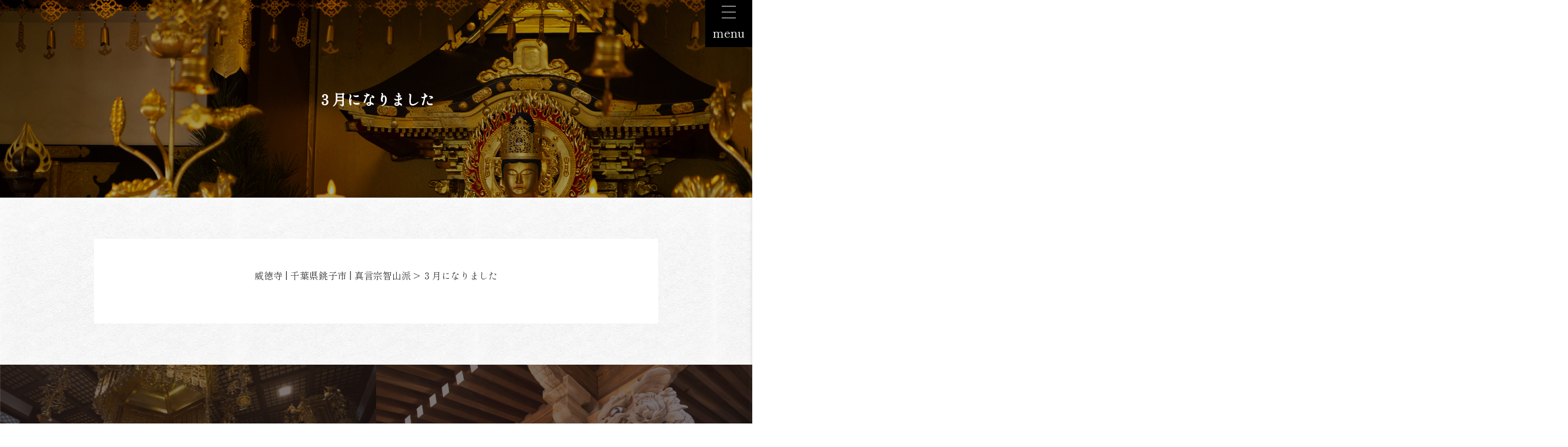

--- FILE ---
content_type: text/html; charset=UTF-8
request_url: https://itokuji.or.jp/teratayori/%EF%BC%93%E6%9C%88%E3%81%AB%E3%81%AA%E3%82%8A%E3%81%BE%E3%81%97%E3%81%9F-2/
body_size: 13155
content:
<!doctype html>
<html lang="ja">
<head>
	<meta charset="UTF-8">
	<meta name="viewport" content="width=device-width, initial-scale=1">
	<link rel="profile" href="https://gmpg.org/xfn/11">
    <meta http-equiv="X-UA-Compatible" content="IE=edge" />
    <meta name="renderer" content="webkit">
    <meta name="format-detection" content="telephone=no, email=no, address=no">
    <meta name="viewport" content="width=device-width, initial-scale=1.0, maximum-scale=1.0, user-scalable=no, viewport-fit=cover">
   <link rel="apple-touch-icon" sizes="180x180" href="https://itokuji.or.jp/wp-content/themes/itokuji/img/apple-touch-icon.png">
<link rel="icon" type="image/png" sizes="32x32" href="https://itokuji.or.jp/wp-content/themes/itokuji/img/favicon-32x32.png">
<link rel="icon" type="image/png" sizes="16x16" href="https://itokuji.or.jp/wp-content/themes/itokuji/img/favicon-16x16.png">
<link rel="manifest" href="https://itokuji.or.jp/wp-content/themes/itokuji/img/site.webmanifest">
<link rel="mask-icon" href="https://itokuji.or.jp/wp-content/themes/itokuji/img/safari-pinned-tab.svg" color="#5bbad5">
<meta name="msapplication-TileColor" content="#da532c">
<meta name="theme-color" content="#ffffff">
	
	
	<link href="https://use.fontawesome.com/releases/v5.6.1/css/all.css" rel="stylesheet">	
	
	<script src="https://ajax.googleapis.com/ajax/libs/jquery/2.1.3/jquery.min.js"></script>
	

	
	<title>３月になりました &#8211; 威徳寺 | 千葉県銚子市 | 真言宗智山派</title>
<meta name='robots' content='max-image-preview:large' />
<link rel='dns-prefetch' href='//www.googletagmanager.com' />
<link rel="alternate" type="application/rss+xml" title="威徳寺 | 千葉県銚子市 | 真言宗智山派 &raquo; フィード" href="https://itokuji.or.jp/feed/" />
<link rel="alternate" type="application/rss+xml" title="威徳寺 | 千葉県銚子市 | 真言宗智山派 &raquo; コメントフィード" href="https://itokuji.or.jp/comments/feed/" />
<link rel="alternate" title="oEmbed (JSON)" type="application/json+oembed" href="https://itokuji.or.jp/wp-json/oembed/1.0/embed?url=https%3A%2F%2Fitokuji.or.jp%2Fteratayori%2F%25ef%25bc%2593%25e6%259c%2588%25e3%2581%25ab%25e3%2581%25aa%25e3%2582%258a%25e3%2581%25be%25e3%2581%2597%25e3%2581%259f-2%2F" />
<link rel="alternate" title="oEmbed (XML)" type="text/xml+oembed" href="https://itokuji.or.jp/wp-json/oembed/1.0/embed?url=https%3A%2F%2Fitokuji.or.jp%2Fteratayori%2F%25ef%25bc%2593%25e6%259c%2588%25e3%2581%25ab%25e3%2581%25aa%25e3%2582%258a%25e3%2581%25be%25e3%2581%2597%25e3%2581%259f-2%2F&#038;format=xml" />
		<!-- This site uses the Google Analytics by ExactMetrics plugin v8.11.1 - Using Analytics tracking - https://www.exactmetrics.com/ -->
		<!-- Note: ExactMetrics is not currently configured on this site. The site owner needs to authenticate with Google Analytics in the ExactMetrics settings panel. -->
					<!-- No tracking code set -->
				<!-- / Google Analytics by ExactMetrics -->
		<style id='wp-img-auto-sizes-contain-inline-css'>
img:is([sizes=auto i],[sizes^="auto," i]){contain-intrinsic-size:3000px 1500px}
/*# sourceURL=wp-img-auto-sizes-contain-inline-css */
</style>
<style id='wp-emoji-styles-inline-css'>

	img.wp-smiley, img.emoji {
		display: inline !important;
		border: none !important;
		box-shadow: none !important;
		height: 1em !important;
		width: 1em !important;
		margin: 0 0.07em !important;
		vertical-align: -0.1em !important;
		background: none !important;
		padding: 0 !important;
	}
/*# sourceURL=wp-emoji-styles-inline-css */
</style>
<style id='wp-block-library-inline-css'>
:root{--wp-block-synced-color:#7a00df;--wp-block-synced-color--rgb:122,0,223;--wp-bound-block-color:var(--wp-block-synced-color);--wp-editor-canvas-background:#ddd;--wp-admin-theme-color:#007cba;--wp-admin-theme-color--rgb:0,124,186;--wp-admin-theme-color-darker-10:#006ba1;--wp-admin-theme-color-darker-10--rgb:0,107,160.5;--wp-admin-theme-color-darker-20:#005a87;--wp-admin-theme-color-darker-20--rgb:0,90,135;--wp-admin-border-width-focus:2px}@media (min-resolution:192dpi){:root{--wp-admin-border-width-focus:1.5px}}.wp-element-button{cursor:pointer}:root .has-very-light-gray-background-color{background-color:#eee}:root .has-very-dark-gray-background-color{background-color:#313131}:root .has-very-light-gray-color{color:#eee}:root .has-very-dark-gray-color{color:#313131}:root .has-vivid-green-cyan-to-vivid-cyan-blue-gradient-background{background:linear-gradient(135deg,#00d084,#0693e3)}:root .has-purple-crush-gradient-background{background:linear-gradient(135deg,#34e2e4,#4721fb 50%,#ab1dfe)}:root .has-hazy-dawn-gradient-background{background:linear-gradient(135deg,#faaca8,#dad0ec)}:root .has-subdued-olive-gradient-background{background:linear-gradient(135deg,#fafae1,#67a671)}:root .has-atomic-cream-gradient-background{background:linear-gradient(135deg,#fdd79a,#004a59)}:root .has-nightshade-gradient-background{background:linear-gradient(135deg,#330968,#31cdcf)}:root .has-midnight-gradient-background{background:linear-gradient(135deg,#020381,#2874fc)}:root{--wp--preset--font-size--normal:16px;--wp--preset--font-size--huge:42px}.has-regular-font-size{font-size:1em}.has-larger-font-size{font-size:2.625em}.has-normal-font-size{font-size:var(--wp--preset--font-size--normal)}.has-huge-font-size{font-size:var(--wp--preset--font-size--huge)}.has-text-align-center{text-align:center}.has-text-align-left{text-align:left}.has-text-align-right{text-align:right}.has-fit-text{white-space:nowrap!important}#end-resizable-editor-section{display:none}.aligncenter{clear:both}.items-justified-left{justify-content:flex-start}.items-justified-center{justify-content:center}.items-justified-right{justify-content:flex-end}.items-justified-space-between{justify-content:space-between}.screen-reader-text{border:0;clip-path:inset(50%);height:1px;margin:-1px;overflow:hidden;padding:0;position:absolute;width:1px;word-wrap:normal!important}.screen-reader-text:focus{background-color:#ddd;clip-path:none;color:#444;display:block;font-size:1em;height:auto;left:5px;line-height:normal;padding:15px 23px 14px;text-decoration:none;top:5px;width:auto;z-index:100000}html :where(.has-border-color){border-style:solid}html :where([style*=border-top-color]){border-top-style:solid}html :where([style*=border-right-color]){border-right-style:solid}html :where([style*=border-bottom-color]){border-bottom-style:solid}html :where([style*=border-left-color]){border-left-style:solid}html :where([style*=border-width]){border-style:solid}html :where([style*=border-top-width]){border-top-style:solid}html :where([style*=border-right-width]){border-right-style:solid}html :where([style*=border-bottom-width]){border-bottom-style:solid}html :where([style*=border-left-width]){border-left-style:solid}html :where(img[class*=wp-image-]){height:auto;max-width:100%}:where(figure){margin:0 0 1em}html :where(.is-position-sticky){--wp-admin--admin-bar--position-offset:var(--wp-admin--admin-bar--height,0px)}@media screen and (max-width:600px){html :where(.is-position-sticky){--wp-admin--admin-bar--position-offset:0px}}

/*# sourceURL=wp-block-library-inline-css */
</style><style id='global-styles-inline-css'>
:root{--wp--preset--aspect-ratio--square: 1;--wp--preset--aspect-ratio--4-3: 4/3;--wp--preset--aspect-ratio--3-4: 3/4;--wp--preset--aspect-ratio--3-2: 3/2;--wp--preset--aspect-ratio--2-3: 2/3;--wp--preset--aspect-ratio--16-9: 16/9;--wp--preset--aspect-ratio--9-16: 9/16;--wp--preset--color--black: #000000;--wp--preset--color--cyan-bluish-gray: #abb8c3;--wp--preset--color--white: #ffffff;--wp--preset--color--pale-pink: #f78da7;--wp--preset--color--vivid-red: #cf2e2e;--wp--preset--color--luminous-vivid-orange: #ff6900;--wp--preset--color--luminous-vivid-amber: #fcb900;--wp--preset--color--light-green-cyan: #7bdcb5;--wp--preset--color--vivid-green-cyan: #00d084;--wp--preset--color--pale-cyan-blue: #8ed1fc;--wp--preset--color--vivid-cyan-blue: #0693e3;--wp--preset--color--vivid-purple: #9b51e0;--wp--preset--gradient--vivid-cyan-blue-to-vivid-purple: linear-gradient(135deg,rgb(6,147,227) 0%,rgb(155,81,224) 100%);--wp--preset--gradient--light-green-cyan-to-vivid-green-cyan: linear-gradient(135deg,rgb(122,220,180) 0%,rgb(0,208,130) 100%);--wp--preset--gradient--luminous-vivid-amber-to-luminous-vivid-orange: linear-gradient(135deg,rgb(252,185,0) 0%,rgb(255,105,0) 100%);--wp--preset--gradient--luminous-vivid-orange-to-vivid-red: linear-gradient(135deg,rgb(255,105,0) 0%,rgb(207,46,46) 100%);--wp--preset--gradient--very-light-gray-to-cyan-bluish-gray: linear-gradient(135deg,rgb(238,238,238) 0%,rgb(169,184,195) 100%);--wp--preset--gradient--cool-to-warm-spectrum: linear-gradient(135deg,rgb(74,234,220) 0%,rgb(151,120,209) 20%,rgb(207,42,186) 40%,rgb(238,44,130) 60%,rgb(251,105,98) 80%,rgb(254,248,76) 100%);--wp--preset--gradient--blush-light-purple: linear-gradient(135deg,rgb(255,206,236) 0%,rgb(152,150,240) 100%);--wp--preset--gradient--blush-bordeaux: linear-gradient(135deg,rgb(254,205,165) 0%,rgb(254,45,45) 50%,rgb(107,0,62) 100%);--wp--preset--gradient--luminous-dusk: linear-gradient(135deg,rgb(255,203,112) 0%,rgb(199,81,192) 50%,rgb(65,88,208) 100%);--wp--preset--gradient--pale-ocean: linear-gradient(135deg,rgb(255,245,203) 0%,rgb(182,227,212) 50%,rgb(51,167,181) 100%);--wp--preset--gradient--electric-grass: linear-gradient(135deg,rgb(202,248,128) 0%,rgb(113,206,126) 100%);--wp--preset--gradient--midnight: linear-gradient(135deg,rgb(2,3,129) 0%,rgb(40,116,252) 100%);--wp--preset--font-size--small: 13px;--wp--preset--font-size--medium: 20px;--wp--preset--font-size--large: 36px;--wp--preset--font-size--x-large: 42px;--wp--preset--spacing--20: 0.44rem;--wp--preset--spacing--30: 0.67rem;--wp--preset--spacing--40: 1rem;--wp--preset--spacing--50: 1.5rem;--wp--preset--spacing--60: 2.25rem;--wp--preset--spacing--70: 3.38rem;--wp--preset--spacing--80: 5.06rem;--wp--preset--shadow--natural: 6px 6px 9px rgba(0, 0, 0, 0.2);--wp--preset--shadow--deep: 12px 12px 50px rgba(0, 0, 0, 0.4);--wp--preset--shadow--sharp: 6px 6px 0px rgba(0, 0, 0, 0.2);--wp--preset--shadow--outlined: 6px 6px 0px -3px rgb(255, 255, 255), 6px 6px rgb(0, 0, 0);--wp--preset--shadow--crisp: 6px 6px 0px rgb(0, 0, 0);}:where(.is-layout-flex){gap: 0.5em;}:where(.is-layout-grid){gap: 0.5em;}body .is-layout-flex{display: flex;}.is-layout-flex{flex-wrap: wrap;align-items: center;}.is-layout-flex > :is(*, div){margin: 0;}body .is-layout-grid{display: grid;}.is-layout-grid > :is(*, div){margin: 0;}:where(.wp-block-columns.is-layout-flex){gap: 2em;}:where(.wp-block-columns.is-layout-grid){gap: 2em;}:where(.wp-block-post-template.is-layout-flex){gap: 1.25em;}:where(.wp-block-post-template.is-layout-grid){gap: 1.25em;}.has-black-color{color: var(--wp--preset--color--black) !important;}.has-cyan-bluish-gray-color{color: var(--wp--preset--color--cyan-bluish-gray) !important;}.has-white-color{color: var(--wp--preset--color--white) !important;}.has-pale-pink-color{color: var(--wp--preset--color--pale-pink) !important;}.has-vivid-red-color{color: var(--wp--preset--color--vivid-red) !important;}.has-luminous-vivid-orange-color{color: var(--wp--preset--color--luminous-vivid-orange) !important;}.has-luminous-vivid-amber-color{color: var(--wp--preset--color--luminous-vivid-amber) !important;}.has-light-green-cyan-color{color: var(--wp--preset--color--light-green-cyan) !important;}.has-vivid-green-cyan-color{color: var(--wp--preset--color--vivid-green-cyan) !important;}.has-pale-cyan-blue-color{color: var(--wp--preset--color--pale-cyan-blue) !important;}.has-vivid-cyan-blue-color{color: var(--wp--preset--color--vivid-cyan-blue) !important;}.has-vivid-purple-color{color: var(--wp--preset--color--vivid-purple) !important;}.has-black-background-color{background-color: var(--wp--preset--color--black) !important;}.has-cyan-bluish-gray-background-color{background-color: var(--wp--preset--color--cyan-bluish-gray) !important;}.has-white-background-color{background-color: var(--wp--preset--color--white) !important;}.has-pale-pink-background-color{background-color: var(--wp--preset--color--pale-pink) !important;}.has-vivid-red-background-color{background-color: var(--wp--preset--color--vivid-red) !important;}.has-luminous-vivid-orange-background-color{background-color: var(--wp--preset--color--luminous-vivid-orange) !important;}.has-luminous-vivid-amber-background-color{background-color: var(--wp--preset--color--luminous-vivid-amber) !important;}.has-light-green-cyan-background-color{background-color: var(--wp--preset--color--light-green-cyan) !important;}.has-vivid-green-cyan-background-color{background-color: var(--wp--preset--color--vivid-green-cyan) !important;}.has-pale-cyan-blue-background-color{background-color: var(--wp--preset--color--pale-cyan-blue) !important;}.has-vivid-cyan-blue-background-color{background-color: var(--wp--preset--color--vivid-cyan-blue) !important;}.has-vivid-purple-background-color{background-color: var(--wp--preset--color--vivid-purple) !important;}.has-black-border-color{border-color: var(--wp--preset--color--black) !important;}.has-cyan-bluish-gray-border-color{border-color: var(--wp--preset--color--cyan-bluish-gray) !important;}.has-white-border-color{border-color: var(--wp--preset--color--white) !important;}.has-pale-pink-border-color{border-color: var(--wp--preset--color--pale-pink) !important;}.has-vivid-red-border-color{border-color: var(--wp--preset--color--vivid-red) !important;}.has-luminous-vivid-orange-border-color{border-color: var(--wp--preset--color--luminous-vivid-orange) !important;}.has-luminous-vivid-amber-border-color{border-color: var(--wp--preset--color--luminous-vivid-amber) !important;}.has-light-green-cyan-border-color{border-color: var(--wp--preset--color--light-green-cyan) !important;}.has-vivid-green-cyan-border-color{border-color: var(--wp--preset--color--vivid-green-cyan) !important;}.has-pale-cyan-blue-border-color{border-color: var(--wp--preset--color--pale-cyan-blue) !important;}.has-vivid-cyan-blue-border-color{border-color: var(--wp--preset--color--vivid-cyan-blue) !important;}.has-vivid-purple-border-color{border-color: var(--wp--preset--color--vivid-purple) !important;}.has-vivid-cyan-blue-to-vivid-purple-gradient-background{background: var(--wp--preset--gradient--vivid-cyan-blue-to-vivid-purple) !important;}.has-light-green-cyan-to-vivid-green-cyan-gradient-background{background: var(--wp--preset--gradient--light-green-cyan-to-vivid-green-cyan) !important;}.has-luminous-vivid-amber-to-luminous-vivid-orange-gradient-background{background: var(--wp--preset--gradient--luminous-vivid-amber-to-luminous-vivid-orange) !important;}.has-luminous-vivid-orange-to-vivid-red-gradient-background{background: var(--wp--preset--gradient--luminous-vivid-orange-to-vivid-red) !important;}.has-very-light-gray-to-cyan-bluish-gray-gradient-background{background: var(--wp--preset--gradient--very-light-gray-to-cyan-bluish-gray) !important;}.has-cool-to-warm-spectrum-gradient-background{background: var(--wp--preset--gradient--cool-to-warm-spectrum) !important;}.has-blush-light-purple-gradient-background{background: var(--wp--preset--gradient--blush-light-purple) !important;}.has-blush-bordeaux-gradient-background{background: var(--wp--preset--gradient--blush-bordeaux) !important;}.has-luminous-dusk-gradient-background{background: var(--wp--preset--gradient--luminous-dusk) !important;}.has-pale-ocean-gradient-background{background: var(--wp--preset--gradient--pale-ocean) !important;}.has-electric-grass-gradient-background{background: var(--wp--preset--gradient--electric-grass) !important;}.has-midnight-gradient-background{background: var(--wp--preset--gradient--midnight) !important;}.has-small-font-size{font-size: var(--wp--preset--font-size--small) !important;}.has-medium-font-size{font-size: var(--wp--preset--font-size--medium) !important;}.has-large-font-size{font-size: var(--wp--preset--font-size--large) !important;}.has-x-large-font-size{font-size: var(--wp--preset--font-size--x-large) !important;}
/*# sourceURL=global-styles-inline-css */
</style>

<style id='classic-theme-styles-inline-css'>
/*! This file is auto-generated */
.wp-block-button__link{color:#fff;background-color:#32373c;border-radius:9999px;box-shadow:none;text-decoration:none;padding:calc(.667em + 2px) calc(1.333em + 2px);font-size:1.125em}.wp-block-file__button{background:#32373c;color:#fff;text-decoration:none}
/*# sourceURL=/wp-includes/css/classic-themes.min.css */
</style>
<link rel='stylesheet' id='contact-form-7-css' href='https://itokuji.or.jp/wp-content/plugins/contact-form-7/includes/css/styles.css?ver=6.1.4' media='all' />
<link rel='stylesheet' id='responsive-lightbox-featherlight-css' href='https://itokuji.or.jp/wp-content/plugins/responsive-lightbox/assets/featherlight/featherlight.min.css?ver=1.7.14' media='all' />
<link rel='stylesheet' id='responsive-lightbox-featherlight-gallery-css' href='https://itokuji.or.jp/wp-content/plugins/responsive-lightbox/assets/featherlight/featherlight.gallery.min.css?ver=1.7.14' media='all' />
<link rel='stylesheet' id='dashicons-css' href='https://itokuji.or.jp/wp-includes/css/dashicons.min.css?ver=19d35f68731070c3e61ce9b1f21a44b6' media='all' />
<link rel='stylesheet' id='rmp-menu-styles-css' href='https://itokuji.or.jp/wp-content/uploads/rmp-menu/css/rmp-menu.css?ver=229' media='all' />
<link rel='stylesheet' id='itokuji-style-css' href='https://itokuji.or.jp/wp-content/themes/itokuji/style.css?ver=1.0.0' media='all' />
<link rel='stylesheet' id='custmize-style-css' href='https://itokuji.or.jp/wp-content/themes/itokuji/assets/css/custmize.css?ver=1643252451' media='all' />
<script src="https://itokuji.or.jp/wp-includes/js/jquery/jquery.min.js?ver=3.7.1" id="jquery-core-js"></script>
<script src="https://itokuji.or.jp/wp-includes/js/jquery/jquery-migrate.min.js?ver=3.4.1" id="jquery-migrate-js"></script>
<script src="https://itokuji.or.jp/wp-content/plugins/responsive-lightbox/assets/infinitescroll/infinite-scroll.pkgd.min.js?ver=4.0.1" id="responsive-lightbox-infinite-scroll-js"></script>
<link rel="https://api.w.org/" href="https://itokuji.or.jp/wp-json/" /><link rel="alternate" title="JSON" type="application/json" href="https://itokuji.or.jp/wp-json/wp/v2/teratayori/1334" /><link rel="EditURI" type="application/rsd+xml" title="RSD" href="https://itokuji.or.jp/xmlrpc.php?rsd" />

<link rel="canonical" href="https://itokuji.or.jp/teratayori/%ef%bc%93%e6%9c%88%e3%81%ab%e3%81%aa%e3%82%8a%e3%81%be%e3%81%97%e3%81%9f-2/" />
<link rel='shortlink' href='https://itokuji.or.jp/?p=1334' />
<meta name="generator" content="Site Kit by Google 1.170.0" /><style>.recentcomments a{display:inline !important;padding:0 !important;margin:0 !important;}</style>	
<!-- Google tag (gtag.js) -->
<script async src="https://www.googletagmanager.com/gtag/js?id=G-YE271B4FR5"></script>
<script>
  window.dataLayer = window.dataLayer || [];
  function gtag(){dataLayer.push(arguments);}
  gtag('js', new Date());

  gtag('config', 'G-YE271B4FR5');
</script>
	
	
</head>

<body class="wp-singular teratayori-template-default single single-teratayori postid-1334 wp-theme-itokuji">
			<button type="button"  aria-controls="rmp-container-66" aria-label="Menu Trigger" id="rmp_menu_trigger-66"  class="rmp_menu_trigger rmp-menu-trigger-boring">
								<span class="rmp-trigger-box">
									<span class="responsive-menu-pro-inner"></span>
								</span>
							<div class="rmp-trigger-label rmp-trigger-label-bottom">
					<span class="rmp-trigger-text">menu</span>
									</div>
				</button>
						<div id="rmp-container-66" class="rmp-container rmp-container rmp-slide-right">
							<div id="rmp-menu-title-66" class="rmp-menu-title">
									<a href="https://itokuji.or.jp" target="_self" class="rmp-menu-title-link" id="rmp-menu-title-link">
										<img class="rmp-menu-title-image" src="/wp-content/uploads/footerlogo.png" alt="" width="100" height="100" /><span></span>					</a>
							</div>
			<div id="rmp-menu-wrap-66" class="rmp-menu-wrap"><ul id="rmp-menu-66" class="rmp-menu" role="menubar" aria-label="menu"><li id="rmp-menu-item-339" class=" menu-item menu-item-type-post_type menu-item-object-page rmp-menu-item rmp-menu-top-level-item" role="none"><a  href="https://itokuji.or.jp/engi/"  class="rmp-menu-item-link"  role="menuitem"  >縁起</a></li><li id="rmp-menu-item-338" class=" menu-item menu-item-type-post_type menu-item-object-page rmp-menu-item rmp-menu-top-level-item" role="none"><a  href="https://itokuji.or.jp/gyoji/"  class="rmp-menu-item-link"  role="menuitem"  >年中行事</a></li><li id="rmp-menu-item-374" class=" menu-item menu-item-type-post_type menu-item-object-page menu-item-has-children rmp-menu-item rmp-menu-item-has-children rmp-menu-top-level-item" role="none"><a  href="https://itokuji.or.jp/precincts/"  class="rmp-menu-item-link"  role="menuitem"  >境内のご案内<div class="rmp-menu-subarrow">▼</div></a><ul aria-label="境内のご案内"
            role="menu" data-depth="2"
            class="rmp-submenu rmp-submenu-depth-1"><li id="rmp-menu-item-624" class=" menu-item menu-item-type-post_type menu-item-object-page rmp-menu-item rmp-menu-sub-level-item" role="none"><a  href="https://itokuji.or.jp/completion/"  class="rmp-menu-item-link"  role="menuitem"  >山容整備</a></li></ul></li><li id="rmp-menu-item-659" class=" menu-item menu-item-type-post_type menu-item-object-page rmp-menu-item rmp-menu-top-level-item" role="none"><a  href="https://itokuji.or.jp/access/"  class="rmp-menu-item-link"  role="menuitem"  >アクセス</a></li><li id="rmp-menu-item-694" class=" menu-item menu-item-type-post_type menu-item-object-page rmp-menu-item rmp-menu-top-level-item" role="none"><a  href="https://itokuji.or.jp/houyou/"  class="rmp-menu-item-link"  role="menuitem"  >法要について</a></li><li id="rmp-menu-item-722" class=" menu-item menu-item-type-post_type menu-item-object-page rmp-menu-item rmp-menu-top-level-item" role="none"><a  href="https://itokuji.or.jp/other/"  class="rmp-menu-item-link"  role="menuitem"  >御朱印・物販</a></li><li id="rmp-menu-item-808" class=" menu-item menu-item-type-post_type menu-item-object-page rmp-menu-item rmp-menu-top-level-item" role="none"><a  href="https://itokuji.or.jp/chisanha/"  class="rmp-menu-item-link"  role="menuitem"  >真言宗 智山派</a></li></ul></div>			<div id="rmp-menu-additional-content-66" class="rmp-menu-additional-content">
					<div class="mbmenuinfo">
<a href="">TEL : 0479-22-1482</a><br>
<a href="">FAX : 0479-22-9607</a>
</div>
<div class="menuico">
<a href="https://itokuji.or.jp/contact/"><img src="/wp-content/uploads/mail_ico.png">
</a>
</div>


				</div>
						</div>
			<div id="page" class="site">
	<header id="masthead" class="site-header">
		<div class="site-branding">
							<p class="site-title"><a href="https://itokuji.or.jp/" rel="home">威徳寺 | 千葉県銚子市 | 真言宗智山派</a></p>
						</div><!-- .site-branding -->

		<nav id="site-navigation" class="main-navigation">
			<button class="menu-toggle" aria-controls="primary-menu" aria-expanded="false">Primary Menu</button>
			<div class="menu-menu-1-container"><ul id="primary-menu" class="menu"><li id="menu-item-339" class="menu-item menu-item-type-post_type menu-item-object-page menu-item-339"><a href="https://itokuji.or.jp/engi/">縁起</a></li>
<li id="menu-item-338" class="menu-item menu-item-type-post_type menu-item-object-page menu-item-338"><a href="https://itokuji.or.jp/gyoji/">年中行事</a></li>
<li id="menu-item-374" class="menu-item menu-item-type-post_type menu-item-object-page menu-item-has-children menu-item-374"><a href="https://itokuji.or.jp/precincts/">境内のご案内</a>
<ul class="sub-menu">
	<li id="menu-item-624" class="menu-item menu-item-type-post_type menu-item-object-page menu-item-624"><a href="https://itokuji.or.jp/completion/">山容整備</a></li>
</ul>
</li>
<li id="menu-item-659" class="menu-item menu-item-type-post_type menu-item-object-page menu-item-659"><a href="https://itokuji.or.jp/access/">アクセス</a></li>
<li id="menu-item-694" class="menu-item menu-item-type-post_type menu-item-object-page menu-item-694"><a href="https://itokuji.or.jp/houyou/">法要について</a></li>
<li id="menu-item-722" class="menu-item menu-item-type-post_type menu-item-object-page menu-item-722"><a href="https://itokuji.or.jp/other/">御朱印・物販</a></li>
<li id="menu-item-808" class="menu-item menu-item-type-post_type menu-item-object-page menu-item-808"><a href="https://itokuji.or.jp/chisanha/">真言宗 智山派</a></li>
</ul></div>		</nav><!-- #site-navigation -->
	</header><!-- #masthead -->
<div class="pages randombg singlebg">
    <div class="inner">
        <h1>３月になりました</h1>
    </div>
</div>

<div class="page">

		
                <div class="singlesection">
			
			
			
			<div class="singleinner">
				
							<div class="breadcrumbs singlebread" typeof="BreadcrumbList" vocab="http://schema.org/">
  <span property="itemListElement" typeof="ListItem"><a property="item" typeof="WebPage" title="威徳寺 | 千葉県銚子市 | 真言宗智山派へ移動する" href="https://itokuji.or.jp" class="home" ><span property="name">威徳寺 | 千葉県銚子市 | 真言宗智山派</span></a><meta property="position" content="1"></span> &gt; <span property="itemListElement" typeof="ListItem"><span property="name" class="post post-teratayori current-item">３月になりました</span><meta property="url" content="https://itokuji.or.jp/teratayori/%ef%bc%93%e6%9c%88%e3%81%ab%e3%81%aa%e3%82%8a%e3%81%be%e3%81%97%e3%81%9f-2/"><meta property="position" content="2"></span></div>

            			</div>
        </div>
        
</div>




<!-- section05-->				
<section class="section05 pagefooter">	
	<div class="houjiwrap">
		<div class="houji">
			<div class="button">
				<a href="https://itokuji.or.jp/houyou/"><button>法事・法要</button></a>
				</div>
		</div>
		<div class="access">
			<div class="button">
				<a href="https://itokuji.or.jp/access/"><button>アクセス</button></a>
				</div>
		</div>
	</div>
</section>		

	<footer class="site-footer">
		<div class="footerinner">
			<div class="logoarea">
				<a href="https://itokuji.or.jp"><img src="https://itokuji.or.jp/wp-content/uploads/footerlogo.png" class="logo"></a>
				<p>千葉県銚子市栄町4-1505-1<br>
				TEL : 0479-22-1482<br>FAX : 0479-22-9607</p>
				<a href="https://itokuji.or.jp/contact">
					<img src="https://itokuji.or.jp/wp-content/uploads/footer_mail.png">
				</a>			
			</div>
			
			<div class="footernav">
					<div class="menu-footernav-container"><ul id="menu-footernav" class="menu"><li id="menu-item-375" class="menu-item menu-item-type-post_type menu-item-object-page menu-item-375"><a href="https://itokuji.or.jp/precincts/">境内のご案内</a></li>
<li id="menu-item-376" class="menu-item menu-item-type-post_type menu-item-object-page menu-item-376"><a href="https://itokuji.or.jp/gyoji/">年中行事</a></li>
<li id="menu-item-377" class="menu-item menu-item-type-post_type menu-item-object-page menu-item-377"><a href="https://itokuji.or.jp/engi/">縁起</a></li>
<li id="menu-item-623" class="menu-item menu-item-type-post_type menu-item-object-page menu-item-623"><a href="https://itokuji.or.jp/completion/">山容整備</a></li>
<li id="menu-item-660" class="menu-item menu-item-type-post_type menu-item-object-page menu-item-660"><a href="https://itokuji.or.jp/access/">アクセス</a></li>
<li id="menu-item-724" class="menu-item menu-item-type-post_type menu-item-object-page menu-item-724"><a href="https://itokuji.or.jp/houyou/">法要について</a></li>
<li id="menu-item-59" class="menu-item menu-item-type-custom menu-item-object-custom menu-item-59"><a href="http://itokuji.or.jp/category/news/">寺便り</a></li>
<li id="menu-item-723" class="menu-item menu-item-type-post_type menu-item-object-page menu-item-723"><a href="https://itokuji.or.jp/other/">御朱印・物販</a></li>
<li id="menu-item-793" class="menu-item menu-item-type-post_type menu-item-object-page menu-item-793"><a href="https://itokuji.or.jp/contact/">お問い合わせ</a></li>
</ul></div>
			</div>
		</div>

		<div class="site-info">
			<p>Copyright (c) 2022 威徳寺 All Rights Reserved.</p>				
		</div><!-- .site-info -->
	</footer><!-- #colophon -->

<div class="footerlink">
	<a href="https://chisan.or.jp/" target="_blank"><img src="https://itokuji.or.jp/wp-content/uploads/footer_honzan.jpg"></a>
</div>

</div><!-- #page -->


<script type="text/javascript">
jQuery(document).on({
    mouseenter:function(){
        $(this).find('.v')[0].play(); 
    },
    mouseleave:function(){
        $(this).find('.v')[0].pause();
    }
},'.stage');
</script>

<script type="text/javascript">
jQuery(document).on({
    mouseenter:function(){
        $(this).find('.v01')[0].play(); 
    },
    mouseleave:function(){
        $(this).find('.v01')[0].pause();
    }
},'.stage01');
</script>

	<link rel="stylesheet" href="https://unpkg.com/swiper/swiper-bundle.min.css" />
<script src="https://unpkg.com/swiper/swiper-bundle.min.js"></script>	

  <script>
var mySwiper = new Swiper ('.swiper-container', {
    loop: true,
    autoplay: {
        delay: 5000,
    },
    speed: 5000,
    effect: 'fade',
    fadeEffect: {
        crossFade: true
    },

    on: {
        //スライド切り替え開始時に実行
        transitionStart: function(){
            //以前アクティブだったスライドのインデックス番号を取得する
            var previousIndex = this.previousIndex;
            //取得したインデックス番号を持つスライド要素を取得する
            var previousSlide = document.getElementsByClassName('swiper-slide')[previousIndex];
            //n秒後に「is-play」のクラス属性を削除する
            setTimeout(function() {
                previousSlide.firstElementChild.classList.remove('is-play');
            }, 4000);
        },

        //スライド切り替え完了後に実行
        transitionEnd: function(){
            //現在アクティブ状態にあるスライドのインデックス番号を取得する
            var activeIndex = this.activeIndex;
            //取得したインデックス番号を持つスライド要素を取得する
            var activeSlide = document.getElementsByClassName('swiper-slide')[activeIndex];
            //スライド要素に「is-play」のクラス属性を追加する
            activeSlide.firstElementChild.classList.add('is-play');
        },
    }
});
  </script>

<script>
	$(function () {
  $('a[href^="#"]').click(function () {
    var href = $(this).attr("href");
    var target = $(href == "#" || href == "" ? 'html' : href);
    var position = target.offset().top;
　　 var speed = 600;
    $("html, body").animate({
      scrollTop: position
    }, speed, "swing");
    return false;
  });
});
</script>


<script>
	if(jQuery('.randombg').length){
	var imgpass = "http://itokuji.or.jp/wp-content/uploads/";
	// 表示させたい画像のファイル名＋拡張子を配列に格納
	var imgfile = [];
	imgfile[0] = 'engi_back.jpg';
			imgfile[1] = 'keidai_back.jpg';
		imgfile[2] = 'gyoji_back.jpg';
		
	// 画像の数を元に、ランダムな数値を算出
	var n = Math.floor(Math.random() * imgfile.length);
	var bgbox = jQuery('.randombg');
	// 算出したランダムな数値の順番にいるファイル情報をbackground-imageに設定する
	bgbox.css('background-image', 'url(' + imgpass + imgfile[n] + ')');
}
</script>


<script type="speculationrules">
{"prefetch":[{"source":"document","where":{"and":[{"href_matches":"/*"},{"not":{"href_matches":["/wp-*.php","/wp-admin/*","/wp-content/uploads/*","/wp-content/*","/wp-content/plugins/*","/wp-content/themes/itokuji/*","/*\\?(.+)"]}},{"not":{"selector_matches":"a[rel~=\"nofollow\"]"}},{"not":{"selector_matches":".no-prefetch, .no-prefetch a"}}]},"eagerness":"conservative"}]}
</script>
<script src="https://itokuji.or.jp/wp-includes/js/dist/hooks.min.js?ver=dd5603f07f9220ed27f1" id="wp-hooks-js"></script>
<script src="https://itokuji.or.jp/wp-includes/js/dist/i18n.min.js?ver=c26c3dc7bed366793375" id="wp-i18n-js"></script>
<script id="wp-i18n-js-after">
wp.i18n.setLocaleData( { 'text direction\u0004ltr': [ 'ltr' ] } );
//# sourceURL=wp-i18n-js-after
</script>
<script src="https://itokuji.or.jp/wp-content/plugins/contact-form-7/includes/swv/js/index.js?ver=6.1.4" id="swv-js"></script>
<script id="contact-form-7-js-translations">
( function( domain, translations ) {
	var localeData = translations.locale_data[ domain ] || translations.locale_data.messages;
	localeData[""].domain = domain;
	wp.i18n.setLocaleData( localeData, domain );
} )( "contact-form-7", {"translation-revision-date":"2025-11-30 08:12:23+0000","generator":"GlotPress\/4.0.3","domain":"messages","locale_data":{"messages":{"":{"domain":"messages","plural-forms":"nplurals=1; plural=0;","lang":"ja_JP"},"This contact form is placed in the wrong place.":["\u3053\u306e\u30b3\u30f3\u30bf\u30af\u30c8\u30d5\u30a9\u30fc\u30e0\u306f\u9593\u9055\u3063\u305f\u4f4d\u7f6e\u306b\u7f6e\u304b\u308c\u3066\u3044\u307e\u3059\u3002"],"Error:":["\u30a8\u30e9\u30fc:"]}},"comment":{"reference":"includes\/js\/index.js"}} );
//# sourceURL=contact-form-7-js-translations
</script>
<script id="contact-form-7-js-before">
var wpcf7 = {
    "api": {
        "root": "https:\/\/itokuji.or.jp\/wp-json\/",
        "namespace": "contact-form-7\/v1"
    }
};
//# sourceURL=contact-form-7-js-before
</script>
<script src="https://itokuji.or.jp/wp-content/plugins/contact-form-7/includes/js/index.js?ver=6.1.4" id="contact-form-7-js"></script>
<script src="https://itokuji.or.jp/wp-content/plugins/responsive-lightbox/assets/featherlight/featherlight.min.js?ver=1.7.14" id="responsive-lightbox-featherlight-js"></script>
<script src="https://itokuji.or.jp/wp-content/plugins/responsive-lightbox/assets/featherlight/featherlight.gallery.min.js?ver=1.7.14" id="responsive-lightbox-featherlight-gallery-js"></script>
<script src="https://itokuji.or.jp/wp-includes/js/underscore.min.js?ver=1.13.7" id="underscore-js"></script>
<script src="https://itokuji.or.jp/wp-content/plugins/responsive-lightbox/assets/dompurify/purify.min.js?ver=3.3.1" id="dompurify-js"></script>
<script id="responsive-lightbox-sanitizer-js-before">
window.RLG = window.RLG || {}; window.RLG.sanitizeAllowedHosts = ["youtube.com","www.youtube.com","youtu.be","vimeo.com","player.vimeo.com"];
//# sourceURL=responsive-lightbox-sanitizer-js-before
</script>
<script src="https://itokuji.or.jp/wp-content/plugins/responsive-lightbox/js/sanitizer.js?ver=2.6.1" id="responsive-lightbox-sanitizer-js"></script>
<script id="responsive-lightbox-js-before">
var rlArgs = {"script":"featherlight","selector":"lightbox","customEvents":"","activeGalleries":true,"openSpeed":250,"closeSpeed":250,"closeOnClick":"anywhere","closeOnEsc":true,"galleryFadeIn":100,"galleryFadeOut":300,"woocommerce_gallery":false,"ajaxurl":"https:\/\/itokuji.or.jp\/wp-admin\/admin-ajax.php","nonce":"b4e4bfabaf","preview":false,"postId":1334,"scriptExtension":false};

//# sourceURL=responsive-lightbox-js-before
</script>
<script src="https://itokuji.or.jp/wp-content/plugins/responsive-lightbox/js/front.js?ver=2.6.1" id="responsive-lightbox-js"></script>
<script id="rmp_menu_scripts-js-extra">
var rmp_menu = {"ajaxURL":"https://itokuji.or.jp/wp-admin/admin-ajax.php","wp_nonce":"3eec020de3","menu":[{"menu_theme":"Default","theme_type":"default","theme_location_menu":"0","submenu_submenu_arrow_width":"40","submenu_submenu_arrow_width_unit":"px","submenu_submenu_arrow_height":"39","submenu_submenu_arrow_height_unit":"px","submenu_arrow_position":"right","submenu_sub_arrow_background_colour":"rgba(33,33,33,0)","submenu_sub_arrow_background_hover_colour":"rgba(63,63,63,0)","submenu_sub_arrow_background_colour_active":"rgba(33,33,33,0)","submenu_sub_arrow_background_hover_colour_active":"rgba(63,63,63,0)","submenu_sub_arrow_border_width":"","submenu_sub_arrow_border_width_unit":"px","submenu_sub_arrow_border_colour":"#1d4354","submenu_sub_arrow_border_hover_colour":"#3f3f3f","submenu_sub_arrow_border_colour_active":"#1d4354","submenu_sub_arrow_border_hover_colour_active":"#3f3f3f","submenu_sub_arrow_shape_colour":"#fff","submenu_sub_arrow_shape_hover_colour":"#fff","submenu_sub_arrow_shape_colour_active":"#fff","submenu_sub_arrow_shape_hover_colour_active":"#fff","use_header_bar":"off","header_bar_items_order":{"logo":"off","title":"on","additional content":"off","menu":"on","search":"off"},"header_bar_title":"Responsive Menu","header_bar_html_content":"","header_bar_logo":"","header_bar_logo_link":"","header_bar_logo_width":"","header_bar_logo_width_unit":"%","header_bar_logo_height":"","header_bar_logo_height_unit":"px","header_bar_height":"80","header_bar_height_unit":"px","header_bar_padding":{"top":"0px","right":"5%","bottom":"0px","left":"5%"},"header_bar_font":"","header_bar_font_size":"14","header_bar_font_size_unit":"px","header_bar_text_color":"#ffffff","header_bar_background_color":"#1d4354","header_bar_breakpoint":"8000","header_bar_position_type":"fixed","header_bar_adjust_page":"on","header_bar_scroll_enable":"off","header_bar_scroll_background_color":"#36bdf6","mobile_breakpoint":"600","tablet_breakpoint":"8000","transition_speed":"0.5","sub_menu_speed":"0.2","show_menu_on_page_load":"off","menu_disable_scrolling":"off","menu_overlay":"off","menu_overlay_colour":"rgba(0,0,0,0.7)","desktop_menu_width":"","desktop_menu_width_unit":"%","desktop_menu_positioning":"absolute","desktop_menu_side":"left","desktop_menu_to_hide":"","use_current_theme_location":"off","mega_menu":{"225":"off","227":"off","229":"off","228":"off","226":"off"},"desktop_submenu_open_animation":"none","desktop_submenu_open_animation_speed":"100ms","desktop_submenu_open_on_click":"off","desktop_menu_hide_and_show":"off","menu_name":"menu","menu_to_use":"menu-1","different_menu_for_mobile":"off","menu_to_use_in_mobile":"main-menu","use_mobile_menu":"on","use_tablet_menu":"on","use_desktop_menu":"off","menu_display_on":"all-pages","menu_to_hide":"","submenu_descriptions_on":"off","custom_walker":"","menu_background_colour":"rgba(255,255,255,0)","menu_depth":"5","smooth_scroll_on":"off","smooth_scroll_speed":"500","menu_font_icons":{"id":["225"],"icon":[""]},"menu_links_height":"48","menu_links_height_unit":"px","menu_links_line_height":"45","menu_links_line_height_unit":"px","menu_depth_0":"11","menu_depth_0_unit":"%","menu_font_size":"16","menu_font_size_unit":"px","menu_font":"","menu_font_weight":"normal","menu_text_alignment":"center","menu_text_letter_spacing":"5","menu_word_wrap":"on","menu_link_colour":"#565656","menu_link_hover_colour":"#b79b5b","menu_current_link_colour":"#fff","menu_current_link_hover_colour":"#fff","menu_item_background_colour":"rgba(0,0,0,0)","menu_item_background_hover_colour":"rgba(63,63,63,0)","menu_current_item_background_colour":"rgb(183, 155, 91);","menu_current_item_background_hover_colour":"#826a41","menu_border_width":"","menu_border_width_unit":"px","menu_item_border_colour":"rgba(255,255,255,0.9)","menu_item_border_colour_hover":"#ffffff","menu_current_item_border_colour":"rgba(255,255,255,0.9)","menu_current_item_border_hover_colour":"#3f3f3f","submenu_links_height":"50","submenu_links_height_unit":"px","submenu_links_line_height":"50","submenu_links_line_height_unit":"px","menu_depth_side":"left","menu_depth_1":"10","menu_depth_1_unit":"%","menu_depth_2":"15","menu_depth_2_unit":"%","menu_depth_3":"20","menu_depth_3_unit":"%","menu_depth_4":"25","menu_depth_4_unit":"%","submenu_item_background_colour":"rgba(33,33,33,0)","submenu_item_background_hover_colour":"rgba(63,63,63,0)","submenu_current_item_background_colour":"#b79b5b","submenu_current_item_background_hover_colour":"#826a41","submenu_border_width":"","submenu_border_width_unit":"px","submenu_item_border_colour":"#1d4354","submenu_item_border_colour_hover":"#1d4354","submenu_current_item_border_colour":"#1d4354","submenu_current_item_border_hover_colour":"#3f3f3f","submenu_font_size":"13","submenu_font_size_unit":"px","submenu_font":"","submenu_font_weight":"normal","submenu_text_letter_spacing":"","submenu_text_alignment":"center","submenu_link_colour":"#353535","submenu_link_hover_colour":"#b79b5b","submenu_current_link_colour":"#fff","submenu_current_link_hover_colour":"#fff","inactive_arrow_shape":"\u25bc","active_arrow_shape":"\u25b2","inactive_arrow_font_icon":"","active_arrow_font_icon":"","inactive_arrow_image":"","active_arrow_image":"","submenu_arrow_width":"40","submenu_arrow_width_unit":"px","submenu_arrow_height":"40","submenu_arrow_height_unit":"px","arrow_position":"right","menu_sub_arrow_shape_colour":"#353535","menu_sub_arrow_shape_hover_colour":"#353535","menu_sub_arrow_shape_colour_active":"#353535","menu_sub_arrow_shape_hover_colour_active":"#353535","menu_sub_arrow_border_width":"","menu_sub_arrow_border_width_unit":"px","menu_sub_arrow_border_colour":"#1d4354","menu_sub_arrow_border_hover_colour":"#3f3f3f","menu_sub_arrow_border_colour_active":"#1d4354","menu_sub_arrow_border_hover_colour_active":"#3f3f3f","menu_sub_arrow_background_colour":"rgba(33,33,33,0)","menu_sub_arrow_background_hover_colour":"rgba(63,63,63,0)","menu_sub_arrow_background_colour_active":"rgba(33,33,33,0.01)","menu_sub_arrow_background_hover_colour_active":"rgba(63,63,63,0)","fade_submenus":"off","fade_submenus_side":"left","fade_submenus_delay":"100","fade_submenus_speed":"500","use_slide_effect":"off","slide_effect_back_to_text":"Back","accordion_animation":"off","auto_expand_all_submenus":"off","auto_expand_current_submenus":"off","menu_item_click_to_trigger_submenu":"off","button_width":"80","button_width_unit":"px","button_height":"80","button_height_unit":"px","button_background_colour":"#000000","button_background_colour_hover":"#000000","button_background_colour_active":"#000000","toggle_button_border_radius":"","button_transparent_background":"off","button_left_or_right":"right","button_position_type":"fixed","button_distance_from_side":"","button_distance_from_side_unit":"%","button_top":"","button_top_unit":"px","button_push_with_animation":"off","button_click_animation":"boring","button_line_margin":"2","button_line_margin_unit":"px","button_line_width":"24","button_line_width_unit":"px","button_line_height":"1","button_line_height_unit":"px","button_line_colour":"#fff","button_line_colour_hover":"#fff","button_line_colour_active":"#fff","button_font_icon":"","button_font_icon_when_clicked":"","button_image":"","button_image_when_clicked":"","button_title":"menu","button_title_open":"","button_title_position":"bottom","menu_container_columns":"","button_font":"","button_font_size":"20","button_font_size_unit":"px","button_title_line_height":"30","button_title_line_height_unit":"px","button_text_colour":"#fff","button_trigger_type_click":"on","button_trigger_type_hover":"off","button_click_trigger":"","items_order":{"title":"on","menu":"on","additional content":"on","search":""},"menu_title":"","menu_title_link":"https://itokuji.or.jp","menu_title_link_location":"_self","menu_title_image":"/wp-content/uploads/footerlogo.png","menu_title_font_icon":"","menu_title_section_padding":{"top":"15%","right":"1%","bottom":"3%","left":"1%"},"menu_title_background_colour":"rgba(109,109,109,0)","menu_title_background_hover_colour":"rgba(109,109,109,0)","menu_title_font_size":"23","menu_title_font_size_unit":"px","menu_title_alignment":"center","menu_title_font_weight":"400","menu_title_font_family":"","menu_title_colour":"#353535","menu_title_hover_colour":"#fff","menu_title_image_width":"","menu_title_image_width_unit":"%","menu_title_image_height":"","menu_title_image_height_unit":"px","menu_additional_content":"\u003Cdiv class=\"mbmenuinfo\"\u003E\r\n\u003Ca href=\"\"\u003ETEL : 0479-22-1482\u003C/a\u003E\u003Cbr\u003E\r\n\u003Ca href=\"\"\u003EFAX : 0479-22-9607\u003C/a\u003E\r\n\u003C/div\u003E\r\n\u003Cdiv class=\"menuico\"\u003E\r\n\u003Ca href=\"https://itokuji.or.jp/contact/\"\u003E\u003Cimg src=\"/wp-content/uploads/mail_ico.png\"\u003E\r\n\u003C/a\u003E\r\n\u003C/div\u003E\r\n\r\n\r\n","menu_additional_section_padding":{"top":"0px","right":"0px","bottom":"0px","left":"0px"},"menu_additional_content_font_size":"16","menu_additional_content_font_size_unit":"px","menu_additional_content_alignment":"center","menu_additional_content_colour":"#353535","menu_search_box_text":"Search","menu_search_box_code":"","menu_search_section_padding":{"top":"5%","right":"5%","bottom":"5%","left":"5%"},"menu_search_box_height":"45","menu_search_box_height_unit":"px","menu_search_box_border_radius":"30","menu_search_box_text_colour":"#1d4354","menu_search_box_background_colour":"#ffffff","menu_search_box_placeholder_colour":"#1d4354","menu_search_box_border_colour":"rgba(255,255,255,0)","menu_section_padding":{"top":"0px","right":"0px","bottom":"0px","left":"0px"},"menu_width":"75","menu_width_unit":"%","menu_maximum_width":"350","menu_maximum_width_unit":"px","menu_minimum_width":"320","menu_minimum_width_unit":"px","menu_auto_height":"off","menu_container_padding":{"top":"0px","right":"0px","bottom":"0px","left":"0px"},"menu_container_background_colour":"#1d4354","menu_background_image":"","animation_type":"slide","menu_appear_from":"right","animation_speed":"0.5","page_wrapper":"body","menu_close_on_body_click":"off","menu_close_on_scroll":"off","menu_close_on_link_click":"off","enable_touch_gestures":"off","menu_id":66,"active_toggle_contents":"\u25b2","inactive_toggle_contents":"\u25bc"}]};
//# sourceURL=rmp_menu_scripts-js-extra
</script>
<script src="https://itokuji.or.jp/wp-content/plugins/responsive-menu/v4.0.0/assets/js/rmp-menu.min.js?ver=4.6.0" id="rmp_menu_scripts-js"></script>
<script src="https://itokuji.or.jp/wp-content/themes/itokuji/js/navigation.js?ver=1.0.0" id="itokuji-navigation-js"></script>
<script id="wp-emoji-settings" type="application/json">
{"baseUrl":"https://s.w.org/images/core/emoji/17.0.2/72x72/","ext":".png","svgUrl":"https://s.w.org/images/core/emoji/17.0.2/svg/","svgExt":".svg","source":{"concatemoji":"https://itokuji.or.jp/wp-includes/js/wp-emoji-release.min.js?ver=19d35f68731070c3e61ce9b1f21a44b6"}}
</script>
<script type="module">
/*! This file is auto-generated */
const a=JSON.parse(document.getElementById("wp-emoji-settings").textContent),o=(window._wpemojiSettings=a,"wpEmojiSettingsSupports"),s=["flag","emoji"];function i(e){try{var t={supportTests:e,timestamp:(new Date).valueOf()};sessionStorage.setItem(o,JSON.stringify(t))}catch(e){}}function c(e,t,n){e.clearRect(0,0,e.canvas.width,e.canvas.height),e.fillText(t,0,0);t=new Uint32Array(e.getImageData(0,0,e.canvas.width,e.canvas.height).data);e.clearRect(0,0,e.canvas.width,e.canvas.height),e.fillText(n,0,0);const a=new Uint32Array(e.getImageData(0,0,e.canvas.width,e.canvas.height).data);return t.every((e,t)=>e===a[t])}function p(e,t){e.clearRect(0,0,e.canvas.width,e.canvas.height),e.fillText(t,0,0);var n=e.getImageData(16,16,1,1);for(let e=0;e<n.data.length;e++)if(0!==n.data[e])return!1;return!0}function u(e,t,n,a){switch(t){case"flag":return n(e,"\ud83c\udff3\ufe0f\u200d\u26a7\ufe0f","\ud83c\udff3\ufe0f\u200b\u26a7\ufe0f")?!1:!n(e,"\ud83c\udde8\ud83c\uddf6","\ud83c\udde8\u200b\ud83c\uddf6")&&!n(e,"\ud83c\udff4\udb40\udc67\udb40\udc62\udb40\udc65\udb40\udc6e\udb40\udc67\udb40\udc7f","\ud83c\udff4\u200b\udb40\udc67\u200b\udb40\udc62\u200b\udb40\udc65\u200b\udb40\udc6e\u200b\udb40\udc67\u200b\udb40\udc7f");case"emoji":return!a(e,"\ud83e\u1fac8")}return!1}function f(e,t,n,a){let r;const o=(r="undefined"!=typeof WorkerGlobalScope&&self instanceof WorkerGlobalScope?new OffscreenCanvas(300,150):document.createElement("canvas")).getContext("2d",{willReadFrequently:!0}),s=(o.textBaseline="top",o.font="600 32px Arial",{});return e.forEach(e=>{s[e]=t(o,e,n,a)}),s}function r(e){var t=document.createElement("script");t.src=e,t.defer=!0,document.head.appendChild(t)}a.supports={everything:!0,everythingExceptFlag:!0},new Promise(t=>{let n=function(){try{var e=JSON.parse(sessionStorage.getItem(o));if("object"==typeof e&&"number"==typeof e.timestamp&&(new Date).valueOf()<e.timestamp+604800&&"object"==typeof e.supportTests)return e.supportTests}catch(e){}return null}();if(!n){if("undefined"!=typeof Worker&&"undefined"!=typeof OffscreenCanvas&&"undefined"!=typeof URL&&URL.createObjectURL&&"undefined"!=typeof Blob)try{var e="postMessage("+f.toString()+"("+[JSON.stringify(s),u.toString(),c.toString(),p.toString()].join(",")+"));",a=new Blob([e],{type:"text/javascript"});const r=new Worker(URL.createObjectURL(a),{name:"wpTestEmojiSupports"});return void(r.onmessage=e=>{i(n=e.data),r.terminate(),t(n)})}catch(e){}i(n=f(s,u,c,p))}t(n)}).then(e=>{for(const n in e)a.supports[n]=e[n],a.supports.everything=a.supports.everything&&a.supports[n],"flag"!==n&&(a.supports.everythingExceptFlag=a.supports.everythingExceptFlag&&a.supports[n]);var t;a.supports.everythingExceptFlag=a.supports.everythingExceptFlag&&!a.supports.flag,a.supports.everything||((t=a.source||{}).concatemoji?r(t.concatemoji):t.wpemoji&&t.twemoji&&(r(t.twemoji),r(t.wpemoji)))});
//# sourceURL=https://itokuji.or.jp/wp-includes/js/wp-emoji-loader.min.js
</script>

</body>
</html>


--- FILE ---
content_type: text/css
request_url: https://itokuji.or.jp/wp-content/uploads/rmp-menu/css/rmp-menu.css?ver=229
body_size: 2208
content:
body{transition: transform 0.5s}#rmp_menu_trigger-66{width: 80px;height: 80px;position: fixed;top: 0;border-radius: 0px;display: none;text-decoration: none;right: 0;background: #000;transition: transform 0.5s, background-color 0.5s}#rmp_menu_trigger-66:hover, #rmp_menu_trigger-66:focus{background: #000;text-decoration: unset}#rmp_menu_trigger-66.is-active{background: #000}#rmp_menu_trigger-66 .rmp-trigger-box{width: 24px;color: #fff}#rmp_menu_trigger-66 .rmp-trigger-icon-active, #rmp_menu_trigger-66 .rmp-trigger-text-open{display: none}#rmp_menu_trigger-66.is-active .rmp-trigger-icon-active, #rmp_menu_trigger-66.is-active .rmp-trigger-text-open{display: inline}#rmp_menu_trigger-66.is-active .rmp-trigger-icon-inactive, #rmp_menu_trigger-66.is-active .rmp-trigger-text{display: none}#rmp_menu_trigger-66 .rmp-trigger-label{color: #fff;pointer-events: none;line-height: 30px;font-family: inherit;font-size: 20px;display: inline;text-transform: inherit}#rmp_menu_trigger-66 .rmp-trigger-label.rmp-trigger-label-top{display: block;margin-bottom: 12px}#rmp_menu_trigger-66 .rmp-trigger-label.rmp-trigger-label-bottom{display: block;margin-top: 12px}#rmp_menu_trigger-66 .responsive-menu-pro-inner{display: block}#rmp_menu_trigger-66 .responsive-menu-pro-inner, #rmp_menu_trigger-66 .responsive-menu-pro-inner::before, #rmp_menu_trigger-66 .responsive-menu-pro-inner::after{width: 24px;height: 1px;background-color: #fff;border-radius: 4px;position: absolute}#rmp_menu_trigger-66.is-active .responsive-menu-pro-inner, #rmp_menu_trigger-66.is-active .responsive-menu-pro-inner::before, #rmp_menu_trigger-66.is-active .responsive-menu-pro-inner::after{background-color: #fff}#rmp_menu_trigger-66:hover .responsive-menu-pro-inner, #rmp_menu_trigger-66:hover .responsive-menu-pro-inner::before, #rmp_menu_trigger-66:hover .responsive-menu-pro-inner::after{background-color: #fff}@media screen and (max-width: 8000px){#rmp_menu_trigger-66{display: block}#rmp-container-66{position: fixed;top: 0;margin: 0;transition: transform 0.5s;overflow: auto;display: block;width: 75%;max-width: 350px;min-width: 320px;background-color: #1d4354;background-image: url('');height: 100%;right: 0;padding-top: 0px;padding-left: 0px;padding-bottom: 0px;padding-right: 0px}#rmp-menu-wrap-66{padding-top: 0px;padding-left: 0px;padding-bottom: 0px;padding-right: 0px;background-color: rgba(255, 255, 255, 0)}#rmp-menu-wrap-66 .rmp-menu, #rmp-menu-wrap-66 .rmp-submenu{width: 100%;box-sizing: border-box;margin: 0;padding: 0}#rmp-menu-wrap-66 .rmp-submenu-depth-1 .rmp-menu-item-link{padding-left: 10%}#rmp-menu-wrap-66 .rmp-submenu-depth-2 .rmp-menu-item-link{padding-left: 15%}#rmp-menu-wrap-66 .rmp-submenu-depth-3 .rmp-menu-item-link{padding-left: 20%}#rmp-menu-wrap-66 .rmp-submenu-depth-4 .rmp-menu-item-link{padding-left: 25%}#rmp-menu-wrap-66 .rmp-submenu.rmp-submenu-open{display: block}#rmp-menu-wrap-66 .rmp-menu-item{width: 100%;list-style: none;margin: 0}#rmp-menu-wrap-66 .rmp-menu-item-link{height: 48px;line-height: 45px;font-size: 16px;border-bottom: 0px solid rgba(255, 255, 255, 0.9);font-family: inherit;color: #565656;text-align: center;background-color: rgba(0, 0, 0, 0);font-weight: normal;letter-spacing: 5px;display: block;width: 100%;text-decoration: none;position: relative;overflow: hidden;transition: background-color 0.5s, border-color 0.5s, 0.5s;word-wrap: break-word;height: auto;padding: 0 11%;padding-right: 50px}#rmp-menu-wrap-66 .rmp-menu-item-link:after, #rmp-menu-wrap-66 .rmp-menu-item-link:before{display: none}#rmp-menu-wrap-66 .rmp-menu-item-link:hover{color: #b79b5b;border-color: #fff;background-color: rgba(63, 63, 63, 0)}#rmp-menu-wrap-66 .rmp-menu-item-link:focus{outline: none;border-color: unset;box-shadow: unset}#rmp-menu-wrap-66 .rmp-menu-item-link .rmp-font-icon{height: 48px;line-height: 45px;margin-right: 10px;font-size: 16px}#rmp-menu-wrap-66 .rmp-menu-current-item .rmp-menu-item-link{color: #fff;border-color: rgba(255, 255, 255, 0.9);background-color: #b79b5b}#rmp-menu-wrap-66 .rmp-menu-current-item .rmp-menu-item-link:hover{color: #fff;border-color: #3f3f3f;background-color: #826a41}#rmp-menu-wrap-66 .rmp-menu-subarrow{position: absolute;top: 0;bottom: 0;text-align: center;overflow: hidden;background-size: cover;overflow: hidden;right: 0;border-left-style: solid;border-left-color: #1d4354;border-left-width: 0px;height: 40px;width: 40px;color: #353535;background-color: rgba(33, 33, 33, 0)}#rmp-menu-wrap-66 .rmp-menu-subarrow:hover{color: #353535;border-color: #3f3f3f;background-color: rgba(63, 63, 63, 0)}#rmp-menu-wrap-66 .rmp-menu-subarrow .rmp-font-icon{margin-right: unset}#rmp-menu-wrap-66 .rmp-menu-subarrow *{vertical-align: middle;line-height: 40px}#rmp-menu-wrap-66 .rmp-menu-subarrow-active{display: block;background-size: cover;color: #353535;border-color: #1d4354;background-color: rgba(33, 33, 33, 0.01)}#rmp-menu-wrap-66 .rmp-menu-subarrow-active:hover{color: #353535;border-color: #3f3f3f;background-color: rgba(63, 63, 63, 0)}#rmp-menu-wrap-66 .rmp-submenu{display: none}#rmp-menu-wrap-66 .rmp-submenu .rmp-menu-item-link{height: px;line-height: 50px;letter-spacing: 0px;font-size: 13px;border-bottom: 0px solid #1d4354;font-family: inherit;color: #353535;text-align: center;background-color: rgba(33, 33, 33, 0)}#rmp-menu-wrap-66 .rmp-submenu .rmp-menu-item-link:hover{color: #b79b5b;border-color: #1d4354;background-color: rgba(63, 63, 63, 0)}#rmp-menu-wrap-66 .rmp-submenu .rmp-menu-current-item .rmp-menu-item-link{color: #fff;border-color: #1d4354;background-color: #b79b5b}#rmp-menu-wrap-66 .rmp-submenu .rmp-menu-current-item .rmp-menu-item-link:hover{color: #fff;border-color: #3f3f3f;background-color: #826a41}#rmp-menu-wrap-66 .rmp-menu-item-description{margin: 0;padding: 5px 11%;opacity: 0.8;color: #565656}#rmp-search-box-66{display: block;padding-top: 5%;padding-left: 5%;padding-bottom: 5%;padding-right: 5%}#rmp-search-box-66 .rmp-search-form{margin: 0}#rmp-search-box-66 .rmp-search-box{background: #fff;border: 1px solid rgba(255, 255, 255, 0);color: #1d4354;width: 100%;padding: 0 5%;border-radius: 30px;height: 45px;-webkit-appearance: none}#rmp-search-box-66 .rmp-search-box::placeholder{color: #1d4354}#rmp-search-box-66 .rmp-search-box:focus{background-color: #fff;outline: 2px solid rgba(255, 255, 255, 0);color: #1d4354}#rmp-menu-title-66{background-color: rgba(109, 109, 109, 0);color: #353535;text-align: center;font-size: 23px;padding-top: 15%;padding-left: 1%;padding-bottom: 3%;padding-right: 1%;font-weight: 400;transition: background-color 0.5s, border-color 0.5s, color 0.5s}#rmp-menu-title-66:hover{background-color: rgba(109, 109, 109, 0);color: #fff}#rmp-menu-title-66 > a{color: #353535;width: 100%;background-color: unset;text-decoration: none}#rmp-menu-title-66 > a:hover{color: #fff}#rmp-menu-title-66 .rmp-font-icon{font-size: 23px}#rmp-menu-title-66 .rmp-menu-title-image{}#rmp-menu-additional-content-66{padding-top: 0px;padding-left: 0px;padding-bottom: 0px;padding-right: 0px;color: #353535;text-align: center;font-size: 16px}}.rmp-container{display: none;visibility: visible;padding: 0px 0px 0px 0px;z-index: 99998;transition: all 0.3s}.rmp-container.rmp-fade-top, .rmp-container.rmp-fade-left, .rmp-container.rmp-fade-right, .rmp-container.rmp-fade-bottom{display: none}.rmp-container.rmp-slide-left, .rmp-container.rmp-push-left{transform: translateX(-100%);-ms-transform: translateX(-100%);-webkit-transform: translateX(-100%);-moz-transform: translateX(-100%)}.rmp-container.rmp-slide-left.rmp-menu-open, .rmp-container.rmp-push-left.rmp-menu-open{transform: translateX(0);-ms-transform: translateX(0);-webkit-transform: translateX(0);-moz-transform: translateX(0)}.rmp-container.rmp-slide-right, .rmp-container.rmp-push-right{transform: translateX(100%);-ms-transform: translateX(100%);-webkit-transform: translateX(100%);-moz-transform: translateX(100%)}.rmp-container.rmp-slide-right.rmp-menu-open, .rmp-container.rmp-push-right.rmp-menu-open{transform: translateX(0);-ms-transform: translateX(0);-webkit-transform: translateX(0);-moz-transform: translateX(0)}.rmp-container.rmp-slide-top, .rmp-container.rmp-push-top{transform: translateY(-100%);-ms-transform: translateY(-100%);-webkit-transform: translateY(-100%);-moz-transform: translateY(-100%)}.rmp-container.rmp-slide-top.rmp-menu-open, .rmp-container.rmp-push-top.rmp-menu-open{transform: translateY(0);-ms-transform: translateY(0);-webkit-transform: translateY(0);-moz-transform: translateY(0)}.rmp-container.rmp-slide-bottom, .rmp-container.rmp-push-bottom{transform: translateY(100%);-ms-transform: translateY(100%);-webkit-transform: translateY(100%);-moz-transform: translateY(100%)}.rmp-container.rmp-slide-bottom.rmp-menu-open, .rmp-container.rmp-push-bottom.rmp-menu-open{transform: translateX(0);-ms-transform: translateX(0);-webkit-transform: translateX(0);-moz-transform: translateX(0)}.rmp-container::-webkit-scrollbar{width: 0px}.rmp-container ::-webkit-scrollbar-track{box-shadow: inset 0 0 5px transparent}.rmp-container ::-webkit-scrollbar-thumb{background: transparent}.rmp-container ::-webkit-scrollbar-thumb:hover{background: transparent}.rmp-container .rmp-menu-wrap .rmp-menu{transition: none;border-radius: 0;box-shadow: none;background: none;border: 0;bottom: auto;box-sizing: border-box;clip: auto;color: #666;display: block;float: none;font-family: inherit;font-size: 14px;height: auto;left: auto;line-height: 1.7;list-style-type: none;margin: 0;min-height: auto;max-height: none;opacity: 1;outline: none;overflow: visible;padding: 0;position: relative;pointer-events: auto;right: auto;text-align: left;text-decoration: none;text-indent: 0;text-transform: none;transform: none;top: auto;visibility: inherit;width: auto;word-wrap: break-word;white-space: normal}.rmp-container .rmp-menu-additional-content{display: block;word-break: break-word}.rmp-container .rmp-menu-title{display: flex;flex-direction: column}.rmp-container .rmp-menu-title .rmp-menu-title-image{max-width: 100%;margin-bottom: 15px;display: block;margin: auto;margin-bottom: 15px}button.rmp_menu_trigger{z-index: 999999;overflow: hidden;outline: none;border: 0;display: none;margin: 0;transition: transform 0.5s, background-color 0.5s;padding: 0}button.rmp_menu_trigger .responsive-menu-pro-inner::before, button.rmp_menu_trigger .responsive-menu-pro-inner::after{content: "";display: block}button.rmp_menu_trigger .responsive-menu-pro-inner::before{top: 10px}button.rmp_menu_trigger .responsive-menu-pro-inner::after{bottom: 10px}button.rmp_menu_trigger .rmp-trigger-box{width: 40px;display: inline-block;position: relative;pointer-events: none;vertical-align: super}.rmp-menu-trigger-boring .responsive-menu-pro-inner{transition-property: none}.rmp-menu-trigger-boring .responsive-menu-pro-inner::after, .rmp-menu-trigger-boring .responsive-menu-pro-inner::before{transition-property: none}.rmp-menu-trigger-boring.is-active .responsive-menu-pro-inner{transform: rotate(45deg)}.rmp-menu-trigger-boring.is-active .responsive-menu-pro-inner:before{top: 0;opacity: 0}.rmp-menu-trigger-boring.is-active .responsive-menu-pro-inner:after{bottom: 0;transform: rotate(-90deg)}

--- FILE ---
content_type: text/css
request_url: https://itokuji.or.jp/wp-content/themes/itokuji/style.css?ver=1.0.0
body_size: -46
content:
/*!
Theme Name: itokuji
Author: TokyoEcole
Version: 1.0.0
*/


--- FILE ---
content_type: text/css
request_url: https://itokuji.or.jp/wp-content/themes/itokuji/assets/css/custmize.css?ver=1643252451
body_size: 7013
content:
@charset "UTF-8";
@import url('https://fonts.googleapis.com/css2?family=Shippori+Mincho&display=swap');
.pcmovie {
  display: block;
}
.spmovie {
  display: none;
}
#page .button a {
  color: #fff !important;
}
.menuico {
  margin-top: 10px;
}
.menuico img {
  width: 50px;
}
.payinfo ul {
  display: flex;
}
.chisanhatop {
  text-align: center;
}
.chisanhatop p {
  line-height: 2.5;
}
.chisanha {
  margin-bottom: 50px;
}
.chisanha h2 {
  color: #353535;
  -ms-writing-mode: tb-rl;
  writing-mode: vertical-rl;
  margin: 0 auto;
  font-size: 20px;
  font-size: 6.25vw;
  margin-bottom: 40px;
  position: relative;
  z-index: 1;
  margin-bottom: 50px !important;
}
@media screen and (min-width: 900px) {
  .chisanha h2 {
    font-size: 35px;
    font-weight: normal;
  }
}
.chisanha h2:before {
  position: absolute;
  content: "";
  display: inline-block;
  width: 1em;
  height: 1em;
  background: url(/wp-content/uploads/titleback.png) no-repeat;
  background-size: contain;
  z-index: -1;
  bottom: -15px;
  left: -12px;
}
.chisanhalist h3 {
  background-color: #4b5f2f;
  color: #fff;
  font-size: 20px;
  padding: 7px 20px;
}
.chisanlink {
  text-align: center;
  margin-bottom: 30px;
}
.archivewrap {
  display: flex;
  flex-wrap: wrap;
  width: 100%;
}
.archivewrap .archiveinner {
  width: 25%;
  padding: 5px 15px;
  margin-bottom: 30px;
}
.archivewrap .archiveinner ul li.archivetitle {
  margin-bottom: 5px;
}
.archivewrap .archiveinner ul li.archivetitle h2 {
  font-size: 14px;
  border-bottom: #cbb994 1px solid;
  font-weight: bold;
  padding-bottom: 3px;
}
.archivewrap .archiveinner ul li.archiveexcept p {
  font-size: 15px;
  line-height: 1.5;
}
.archivewrap .archiveinner ul li.archivetime {
  font-size: 13px;
  font-weight: bold;
  color: #666;
  margin-bottom: 10px;
}
.archivewrap .archiveinner ul li img {
  width: 100%;
  height: 150px;
  object-fit: cover;
}
.readmore {
  display: inline-block;
  *display: inline;
  zoom: 1;
  font-size: 14px;
  color: #fff !important;
  background-color: #444;
  text-align: center;
  text-decoration: none;
  padding: 6px 20px;
  margin: 40px 0 0 0;
  box-sizing: border-box;
  float: right;
}
.readmore:after {
  content: '';
  display: block;
  clear: both;
}
.readmore:hover {
  color: #fff;
  background-color: #da4453;
  text-decoration: none;
}
#primary > section.section03 > div > div.topnews > div > div.innerinfo > ul > li:nth-child(1) > span.date {
  font-size: 13px;
  letter-spacing: 1px;
  margin-right: 5px;
  background: #999;
  padding: 5px;
  border-radius: 3px;
  color: #fff;
}
.accesstitle {
  text-align: center;
  margin-bottom: 20px;
}
.accesstitle h2 {
  font-size: 14px;
  font-size: 4.375vw;
  padding: 0 0 5px 0;
  margin: 0 auto 5px auto;
}
@media screen and (min-width: 900px) {
  .accesstitle h2 {
    font-size: 25px;
  }
}
.accesstitle p a {
  text-decoration: underline;
}
/*投稿ページ*/
.singlesection {
  background-image: url(/wp-content/uploads/single_back.jpg);
  background-size: contain;
  padding: 70px 0;
}
.singlesection .singleinner {
  width: 100%;
  max-width: 960px;
  margin: auto;
  padding: 40px;
  background-color: #fff;
}
.contact {
  width: 100%;
  max-width: 960px;
  margin: 0 auto 100px auto;
}
.singlebg .inner h1 {
  font-size: 14px;
  font-size: 4.375vw;
}
@media screen and (min-width: 900px) {
  .singlebg .inner h1 {
    font-size: 25px;
  }
}
.otherinfo h3 {
  font-size: 14px;
  font-size: 4.375vw;
  font-weight: boldl;
  color: #353535;
  line-height: 2;
  border-bottom: #cbb994 1px solid;
  margin-bottom: 10px;
}
@media screen and (min-width: 900px) {
  .otherinfo h3 {
    font-size: 23px;
  }
}
.otherinfo h4 {
  font-size: 13px;
  font-size: 4.0625vw;
  font-weight: boldl;
  color: #353535;
  margin-top: 15px;
}
@media screen and (min-width: 900px) {
  .otherinfo h4 {
    font-size: 20px;
  }
}
.otherinfo h4 span {
  color: #cbb994;
  margin-right: 5px;
}
.singlebread {
  margin-bottom: 30px !important;
}
/* 固定ページ画像ランダム表示 */
.randombg {
  background-attachment: fixed;
  background-size: cover;
}
.randombg .inner {
  text-align: center;
}
.randombg .inner h1 {
  padding: 150px 0;
  color: #fff;
}
.imgbox {
  margin: 10px 0;
}
.imgbox img {
  float: left;
  margin-right: 10px;
}
.imgbox:after, .imgbox:before {
  content: "";
  clear: both;
  display: block;
}
i {
  margin-right: 5px;
}
.shinsai {
  text-align: center;
}
.shinsai h2 {
  font-size: 13px;
  font-size: 4.0625vw;
  border-bottom: #521d1d 2px solid;
  padding: 0 0 5px 0;
  margin: 0 auto 5px auto;
}
@media screen and (min-width: 900px) {
  .shinsai h2 {
    font-size: 30px;
    font-weight: normal;
  }
}
.shinsai p {
  margin-bottom: 30px;
}
.keidaiannai {
  text-align: center;
  margin: 50px 0 10px 0;
}
.keidaiannai h2 {
  font-size: 20px;
  font-size: 6.25vw;
  color: #353535;
  -ms-writing-mode: tb-rl;
  writing-mode: vertical-rl;
  margin: 0 47%;
  position: relative;
  z-index: 1;
  margin-bottom: 50px !important;
}
@media screen and (min-width: 900px) {
  .keidaiannai h2 {
    font-size: 40px;
    font-weight: normal;
  }
}
.keidaiannai h2:before {
  position: absolute;
  content: "";
  display: inline-block;
  width: 1em;
  height: 1em;
  background: url(/wp-content/uploads/titleback.png) no-repeat;
  background-size: contain;
  z-index: -1;
  bottom: -15px;
  left: -12px;
}
.calendarlink ul {
  display: flex;
  justify-content: space-between;
  flex-wrap: wrap;
  width: 100%;
  margin: 50px auto 0 auto;
  max-width: 900px;
}
.calendarlink ul li {
  width: 12%;
  text-align: center;
  font-size: 12px;
  font-size: 3.75vw;
}
@media screen and (min-width: 900px) {
  .calendarlink ul li {
    font-size: 18px;
    line-height: 1.7;
  }
}
.calendarlink ul li a {
  color: #775a26;
  display: block;
  border: #775a26 1px solid;
  padding: 5px 10px;
  border-radius: 3px;
  transition: 0.3s;
}
.calendarlink ul li a:hover {
  background-color: #775a26;
  color: #fff;
  box-shadow: #999 2px 2px 3px;
}
@media screen and (max-width: 900px) {
  .pcmovie {
    display: none;
  }
  .spmovie {
    display: block;
  }
  .calendartitle img {
    width: 25% !important;
  }
  .spheader {
    display: block !important;
  }
  div.movie {
    display: none;
  }
  #page > div.pages.headerimg > div.spheader {
    display: block !important;
  }
}
.spheader {
  display: none;
}
.calendartitle {
  width: 100%;
  text-align: center;
  margin: 30px 0;
}
.calendartitle img {
  width: 12%;
}
.calendar h2 {
  color: #775a26;
  font-size: 13px;
  font-size: 4.0625vw;
  border-bottom: 1px solid #775a26;
  margin-bottom: 10px;
  padding: 0 0 10px 0;
}
@media screen and (min-width: 900px) {
  .calendar h2 {
    font-size: 23px;
  }
}
.calendar h3 {
  color: #775a26;
  font-size: 12px;
  font-size: 3.75vw;
  margin-bottom: 10px;
}
@media screen and (min-width: 900px) {
  .calendar h3 {
    font-size: 23px;
  }
}
.calendar h3 span {
  font-size: 15px;
}
.calendar h4 {
  color: #775a26;
  font-size: 8px;
  font-size: 2.5vw;
}
@media screen and (min-width: 900px) {
  .calendar h4 {
    font-size: 18px;
  }
}
a {
  text-decoration: none;
  color: #353535;
}
@media screen and (max-width: 900px) {
  .calendarlink ul {
    justify-content: left;
  }
  .calendarlink ul li {
    width: 31%;
    margin-bottom: 15px;
  }
  .calendarlink ul li:nth-child(2), .calendarlink ul li:nth-child(5) {
    margin: 0 2%;
  }
  .br-sp {
    display: none;
  }
  .menu-footernav-container ul {
    justify-content: space-around !important;
    flex-wrap: wrap;
  }
  .menu-footernav-container ul li {
    writing-mode: initial !important;
    padding: 5px 10px !important;
  }
}
p {
  font-size: 11px;
  font-size: 3.4375vw;
  line-height: 1.7;
}
@media screen and (min-width: 900px) {
  p {
    font-size: 17px;
    color: #353535;
    line-height: 2;
  }
}
* {
  box-sizing: border-box;
  margin: 0;
  padding: 0;
  border: 0;
  -webkit-tap-highlight-color: transparent;
  outline: 0;
  vertical-align: baseline;
  -webkit-text-size-adjust: 100% !important;
  text-size-adjust: 100% !important;
  -moz-text-size-adjust: 100% !important;
}
html {
  font-size: 62.5%;
}
body, button {
  font-family: 'Shippori Mincho', serif;
}
ul {
  list-style-type: none;
}
img {
  height: auto;
  max-width: 100%;
}
.site-header {
  display: none;
}
/* section01 */
.section01 {
  height: 100vh;
  position: relative;
}
.section01 .inner {
  position: absolute;
  top: 50%;
  left: 50%;
  width: 100%;
  -webkit-transform: translate(-50%, -50%);
  -moz-transform: translate(-50%, -50%);
  transform: translate(-50%, -50%);
}
@keyframes zoom {
  from {
    transform: scale(1);
  }
  to {
    transform: scale(1.02);
  }
}
.section01 .swiper-container .swiper-wrapper .swiper-slide {
  overflow: hidden;
}
.section01 .swiper-container .swiper-wrapper .swiper-slide img {
  width: 100%;
  height: 100vh;
  object-fit: cover;
}
.section01 .swiper-container .swiper-wrapper .swiper-slide img.is-play {
  animation-name: zoom;
  animation-duration: 10s;
  animation-fill-mode: forwards;
}
.section01 .innertitle {
  position: absolute;
  top: 50%;
  left: 50%;
  width: 100%;
  -webkit-transform: translate(-50%, -50%);
  -moz-transform: translate(-50%, -50%);
  transform: translate(-50%, -50%);
  z-index: 99;
}
.section01 .innertitle .title {
  margin: 0 auto;
  width: 100%;
  max-width: 110px;
}
.section01 .innertitle .title img {
  animation: ani01 3s ease-in;
}
@keyframes ani01 {
  0% {
    opacity: 0;
  }
  100% {
    opacity: 1;
  }
}
.overlay::after {
  position: absolute;
  top: 0;
  left: 0;
  display: block;
  width: 100%;
  height: 100%;
  content: "";
  background: rgba(0, 0, 0, 0.4);
  z-index: 2;
}
/* section02 */
.section02 {
  background-repeat: repeat;
  background-image: url(/wp-content/uploads/footer_back.png);
  position: relative;
}
.section02 .inner {
  padding: 150px 0 70px 0;
}
/*タイトルモバイル設定*/
@media (max-width: 899px) {
  .section02 .info li h2 {
    -ms-writing-mode: tb-rl;
    writing-mode: vertical-rl;
    position: relative;
  }
  .section02 .info .info02 {
    margin-bottom: 50px;
  }
  .section02 .info .info03, .section02 .info .info04 {
    padding: 0 30px;
  }
}
@media (min-width: 900px) {
  /* section02 */
  .section02 .inner ul {
    display: flex;
  }
  .section02 .inner .info {
    flex-direction: row-reverse;
    display: flex;
    justify-content: space-between;
  }
  .section02 .inner .info li h2 {
    -ms-writing-mode: tb-rl;
    writing-mode: vertical-rl;
    position: relative;
    z-index: 1;
  }
  .section02 .inner .info li h2:before {
    position: absolute;
    content: "";
    display: inline-block;
    width: 1em;
    height: 1em;
    background: url(/wp-content/uploads/titleback.png) no-repeat;
    background-size: contain;
    z-index: -1;
    bottom: -15px;
    left: -12px;
  }
  .section02 .inner .info h3 {
    -ms-writing-mode: tb-rl;
    writing-mode: vertical-rl;
  }
  .section02 .inner .info p {
    -ms-writing-mode: tb-rl;
    writing-mode: vertical-rl;
  }
  li.info02 {
    margin-right: 8%;
    margin-left: 2%;
  }
  li.info03 {
    margin-left: 2%;
  }
  li.info04 {
    margin-left: 7%;
    margin-top: 3%;
    position: relative;
  }
}
/* section02 */
.section02 .inner .info {
  position: relative;
}
.section02 .inner .info h2 {
  font-size: 23px;
  font-size: 7.1875vw;
  color: #353535;
  -ms-writing-mode: tb-rl;
  writing-mode: vertical-rl;
  margin: 0 45%;
  position: relative;
  z-index: 1;
}
@media screen and (min-width: 900px) {
  .section02 .inner .info h2 {
    font-size: 55px;
    font-weight: normal;
  }
}
.section02 .inner .info h2:before {
  position: absolute;
  content: "";
  display: inline-block;
  width: 1em;
  height: 1em;
  background: url(/wp-content/uploads/titleback.png) no-repeat;
  background-size: contain;
  z-index: -1;
  bottom: -15px;
  left: -12px;
}
.section02 .inner .info h3 {
  font-size: 15px;
  font-size: 4.6875vw;
  font-weight: normal;
  color: #353535;
  line-height: 2;
}
@media screen and (min-width: 900px) {
  .section02 .inner .info h3 {
    font-size: 30px;
  }
}
.section02 .inner .info p {
  font-size: 12px;
  font-size: 3.75vw;
  color: #353535;
  line-height: 2;
}
@media screen and (min-width: 900px) {
  .section02 .inner .info p {
    font-size: 20px;
  }
}
.section02 .button {
  margin: 30px auto;
  text-align: center;
}
.section02 .button button {
  padding: 15px 80px;
  background: none;
  border: none;
  position: relative;
  letter-spacing: 3px;
  cursor: pointer;
  color: #404040;
}
.section02 .button button:after, .section02 .button button:before {
  content: '';
  position: absolute;
  top: 0;
  left: 0;
  bottom: 0;
  right: 0;
  border: 1px solid #404040;
  transition: transform 0.4s;
}
.section02 .button button:after {
  transform: translate(3px, 3px);
}
.section02 .button button:before {
  transform: translate(-3px, -3px);
}
.section02 .button button:hover:after, .section02 .button button:hover:before {
  transform: translate(0);
}
.section03 .inner .info {
  position: relative;
}
.section03 .inner .info h2 {
  font-size: 23px;
  font-size: 7.1875vw;
  color: #353535;
  -ms-writing-mode: tb-rl;
  writing-mode: vertical-rl;
  margin: 0 45%;
  position: relative;
  z-index: 1;
}
@media screen and (min-width: 900px) {
  .section03 .inner .info h2 {
    font-size: 55px;
    font-weight: normal;
  }
}
.section03 .inner .info h2:before {
  position: absolute;
  content: "";
  display: inline-block;
  width: 1em;
  height: 1em;
  background: url(/wp-content/uploads/titleback.png) no-repeat;
  background-size: contain;
  z-index: -1;
  bottom: -15px;
  left: -12px;
}
.section03 .inner .info h3 {
  font-size: 12px;
  font-size: 3.75vw;
  font-weight: normal;
  color: #353535;
  line-height: 2;
}
@media screen and (min-width: 900px) {
  .section03 .inner .info h3 {
    font-size: 30px;
  }
}
.section03 .inner .info p {
  font-size: 8px;
  font-size: 2.5vw;
}
@media screen and (min-width: 900px) {
  .section03 .inner .info p {
    font-size: 20px;
    color: #353535;
    line-height: 2.4;
  }
}
.section03 .button {
  margin: 50px auto 30px auto;
  text-align: center;
}
.section03 .button button {
  padding: 15px 80px;
  background: none;
  border: none;
  position: relative;
  letter-spacing: 3px;
  cursor: pointer;
  color: #404040;
}
.section03 .button button:after, .section03 .button button:before {
  content: '';
  position: absolute;
  top: 0;
  left: 0;
  bottom: 0;
  right: 0;
  border: 1px solid #404040;
  transition: transform 0.4s;
}
.section03 .button button:after {
  transform: translate(3px, 3px);
}
.section03 .button button:before {
  transform: translate(-3px, -3px);
}
.section03 .button button:hover:after, .section03 .button button:hover:before {
  transform: translate(0);
}
@media (max-width: 899px) {
  .topnewswrap, .informationarea {
    padding: 0 30px;
    margin: 1% 0 !important;
  }
  .topnewswrap {
    margin-bottom: 50px;
  }
  .infowrap {
    margin: 1% 0 !important;
  }
  .informationarea > div:nth-child(1) {
    padding-top: 40px;
  }
}
@media (min-width: 900px) {
  .section03 .postimg {
    margin-right: 2%;
    width: 150px;
  }
  .section03 .inner {
    position: relative;
  }
  .informationarea .infowrap {
    width: 46% !important;
  }
  .section03 .topnews .topnewswrap {
    display: flex;
  }
  .section03 .topnews .topnewswrap .innerimg {
    width: 40%;
    margin-right: 30px;
  }
  .section03 .topnews .topnewswrap .innerinfo {
    width: 50%;
  }
}
.section03 {
  padding: 50px 0;
}
.section03 .topnews {
  max-width: 1000px;
  margin: 0 auto;
  width: 100%;
}
.section03 .topnews .topnewswrap {
  width: 100%;
  margin: 1% 2%;
}
.section03 .topnews .topnewswrap .innerinfo ul li h3 {
  font-size: 13px;
  font-size: 4.0625vw;
  font-weight: normal;
  color: #353535;
  line-height: 1.7;
  border-bottom: #cbb994 1px solid;
  margin-bottom: 10px;
  margin-top: 10px;
}
@media screen and (min-width: 900px) {
  .section03 .topnews .topnewswrap .innerinfo ul li h3 {
    font-size: 23px;
  }
}
.section03 h2 {
  font-size: 20px;
  font-size: 6.25vw;
  color: #353535;
  -ms-writing-mode: tb-rl;
  writing-mode: vertical-rl;
  margin: 0 47%;
  position: relative;
  z-index: 1;
  margin-bottom: 50px !important;
}
@media screen and (min-width: 900px) {
  .section03 h2 {
    font-size: 40px;
    font-weight: normal;
  }
}
.section03 h2:before {
  position: absolute;
  content: "";
  display: inline-block;
  width: 1em;
  height: 1em;
  background: url(/wp-content/uploads/titleback.png) no-repeat;
  background-size: contain;
  z-index: -1;
  bottom: -15px;
  left: -12px;
}
.section03 .informationarea {
  max-width: 1000px;
  margin: 0 auto;
  display: flex;
  flex-wrap: wrap;
  width: 100%;
}
.section03 .informationarea .infowrap {
  width: 98%;
  display: flex;
  margin: 1% 2%;
}
.section03 .informationarea .infowrap .innerimg {
  margin-right: 1%;
  width: 40%;
}
.section03 .informationarea .infowrap .innerimg img {
  width: 160px;
  height: 160px;
  object-fit: cover;
}
.section03 .informationarea .infowrap .innerinfo {
  width: 60%;
}
.section03 .informationarea .infowrap .innerinfo h3 {
  line-height: 1.5;
  margin-top: 10px;
  font-size: 12px;
  font-size: 3.75vw;
}
@media screen and (min-width: 900px) {
  .section03 .informationarea .infowrap .innerinfo h3 {
    font-size: 17px;
    font-weight: normal;
  }
}
.section03 .informationarea .infowrap .innerinfo h3 a {
  color: #353535;
}
.section03 .informationarea .infowrap .innerinfo .date {
  font-size: 13px;
  letter-spacing: 1px;
  margin-right: 5px;
  background: #999;
  padding: 5px;
  border-radius: 3px;
  color: #fff;
}
.section03 .informationarea .infowrap .innerinfo .category {
  font-size: 13px;
}
.section03 .informationarea .infowrap .innerinfo .category a {
  color: #fff;
  padding: 2px 10px;
  text-decoration: none;
}
.section03 .informationarea .infowrap .innerinfo .category .news {
  background-color: #5c454d;
  border-radius: 3px;
}
.section03 .informationarea .infowrap .innerinfo .category .blog {
  background-color: #c05090;
  border-radius: 3px;
}
.section04 {
  width: 100%;
  height: auto;
  background-size: cover;
  background-image: url(/wp-content/uploads/section04_back.jpg);
  padding: 100px 0;
}
.section04 .inner {
  padding-right: 30px;
  padding-left: 30px;
  width: 100%;
  position: relative;
}
.section04 .inner:hover .videoleft:before {
  background: rgba(0, 0, 0, 0);
}
.section04 .inner .videoleft {
  display: block;
  width: 100%;
  height: 100%;
  position: relative;
}
.section04 .inner .videoleft:before {
  content: "";
  width: 100%;
  height: 100%;
  position: absolute;
  top: 0;
  left: 0;
  opacity: 1;
  z-index: 2;
  transition: 0.3s;
}
.section04 .inner .videoleft video {
  height: 450px;
  object-fit: cover;
  width: 100%;
}
.section04 .inner .videoinforight {
  display: block;
  width: 100%;
  background-color: #fff;
  padding: 15px;
}
.section04 .inner .videoinforight .borderinner {
  border: #666 1px solid;
  height: 100%;
  padding: 40px 10px;
}
.section04 .inner .videoinforight .borderinner p {
  padding: 0 30px;
  line-height: 1.8;
  text-align: center;
}
.section04 .inner .videoinforight .borderinner h2 {
  font-size: 17px;
  font-size: 5.3125vw;
  color: #353535;
  -ms-writing-mode: tb-rl;
  writing-mode: vertical-rl;
  margin: 0 43%;
  position: relative;
  z-index: 1;
  margin-bottom: 50px;
}
@media screen and (min-width: 900px) {
  .section04 .inner .videoinforight .borderinner h2 {
    font-size: 30px;
    font-weight: normal;
  }
}
.section04 .inner .videoinforight .borderinner h2:before {
  position: absolute;
  content: "";
  display: inline-block;
  width: 1em;
  height: 1em;
  background: url(/wp-content/uploads/titleback.png) no-repeat;
  background-size: contain;
  z-index: -1;
  bottom: -15px;
  left: -12px;
}
.section04 .inner a {
  position: absolute;
  top: 0;
  left: 0;
  height: 100%;
  width: 100%;
}
@media (min-width: 900px) {
  .section04 .inner {
    display: flex;
  }
  .section04 .inner .videoleft {
    display: block;
    width: calc(100% - 350px);
  }
  .section04 .inner .videoleft img {
    max-height: 450px;
    object-fit: cover;
    width: 100%;
  }
  .section04 .inner .videoleft video {
    height: 450px;
    object-fit: cover;
    width: 100%;
  }
  .section04 .inner .videoinforight {
    display: block;
    width: 350px;
    background-color: #fff;
  }
  .inner .videoleft:before {
    background: rgba(0, 0, 0, 0.4);
  }
  .inner .videoleft01:before {
    background: rgba(0, 0, 0, 0.4);
  }
}
.section04 {
  width: 100%;
  height: auto;
  background-size: cover;
  background-image: url(/wp-content/uploads/section04_back.jpg);
  padding: 130px 0 30px 0;
}
.section04 .inner {
  padding-right: 30px;
  padding-left: 30px;
  margin-bottom: 50px;
  width: 100%;
  position: relative;
}
.section04 .inner:hover .videoleft01:before {
  background: rgba(0, 0, 0, 0);
}
.section04 .inner .videoleft01 {
  display: block;
  width: 100%;
  height: 100%;
  position: relative;
}
.section04 .inner .videoleft01:before {
  content: "";
  width: 100%;
  height: 100%;
  position: absolute;
  top: 0;
  left: 0;
  opacity: 1;
  z-index: 2;
  transition: 0.3s;
}
.section04 .inner .videoleft01 video {
  height: 450px;
  object-fit: cover;
  width: 100%;
}
.section04 .inner .videoinforight01 {
  display: block;
  width: 100%;
  background-color: #fff;
  padding: 15px;
}
.section04 .inner .videoinforight01 .borderinner {
  border: #666 1px solid;
  height: 100%;
  padding: 40px 10px;
}
.section04 .inner .videoinforight01 .borderinner p {
  padding: 0 30px;
  line-height: 1.8;
  text-align: center;
}
.section04 .inner .videoinforight01 .borderinner h2 {
  font-size: 15px;
  font-size: 4.6875vw;
  color: #353535;
  -ms-writing-mode: tb-rl;
  writing-mode: vertical-rl;
  margin: 0 43%;
  position: relative;
  z-index: 1;
  margin-bottom: 50px;
}
@media screen and (min-width: 900px) {
  .section04 .inner .videoinforight01 .borderinner h2 {
    font-size: 30px;
    font-weight: normal;
  }
}
.section04 .inner .videoinforight01 .borderinner h2:before {
  position: absolute;
  content: "";
  display: inline-block;
  width: 1em;
  height: 1em;
  background: url(/wp-content/uploads/titleback.png) no-repeat;
  background-size: contain;
  z-index: -1;
  bottom: -15px;
  left: -12px;
}
.section04 .inner a {
  position: absolute;
  top: 0;
  left: 0;
  height: 100%;
  width: 100%;
  margin-bottom: 100px;
}
@media (max-width: 900px) {
  .section04 .inner .videoleft video {
    height: 200px !important;
  }
  .section04 .inner .videoleft01 video {
    height: 200px !important;
  }
  .section03 .informationarea .infowrap .innerimg img {
    width: 100px;
    height: 100px;
  }
  .section03 .informationarea .infowrap .innerimg {
    width: initial;
    margin-right: 3%;
  }
}
@media (min-width: 900px) {
  .section04 .reverse {
    flex-direction: row-reverse;
  }
  .section04 .inner {
    display: flex;
  }
  .section04 .inner .videoleft01 {
    display: block;
    width: calc(100% - 350px);
  }
  .section04 .inner .videoleft01 img {
    max-height: 450px;
    object-fit: cover;
    width: 100%;
  }
  .section04 .inner .videoleft01 video {
    height: 450px;
    object-fit: cover;
    width: 100%;
  }
  .section04 .inner .videoinforight01 {
    display: block;
    width: 350px;
    background-color: #fff;
  }
}
/** section05 **/
.section05 .shingon {
  position: relative;
  height: 600px;
  background-image: url(/wp-content/uploads/shingon_01.jpg);
  background-size: cover;
}
.section05 .shingonwrap {
  position: absolute;
  width: 100%;
  text-align: center;
  height: 100%;
}
.section05 .shingonwrap h2 {
  -ms-writing-mode: tb-rl;
  writing-mode: vertical-rl;
  color: #fff;
  position: relative;
  left: 48%;
  right: 50%;
  margin: 70px 0 30px 0;
  font-size: 17px;
  font-size: 5.3125vw;
}
@media screen and (min-width: 900px) {
  .section05 .shingonwrap h2 {
    font-size: 40px;
    font-weight: normal;
  }
}
.section05 .shingonwrap p {
  color: #fff;
  line-height: 2;
  margin-bottom: 30px;
}
.section05 .shingonwrap a {
  color: #fff;
  font-size: 8px;
  font-size: 2.5vw;
  transition: 0.3s;
}
@media screen and (min-width: 900px) {
  .section05 .shingonwrap a {
    font-size: 17px;
    line-height: 1.5;
  }
}
.section05 .shingonwrap a:hover {
  background-color: #fff;
  color: #353535;
}
.section05 .shingonwrap .button {
  position: absolute;
  left: 50%;
  bottom: 5%;
  transform: translate(-50%, -50%);
}
.section05 .shingonwrap .button button {
  padding: 15px 100px;
  background: none;
  border: none;
  position: relative;
  letter-spacing: 3px;
  cursor: pointer;
  color: #fff;
}
.section05 .shingonwrap .button button:after, .section05 .shingonwrap .button button:before {
  content: '';
  position: absolute;
  top: 0;
  left: 0;
  bottom: 0;
  right: 0;
  border: 1px solid #fff;
  transition: transform 0.4s;
}
.section05 .shingonwrap .button button:after {
  transform: translate(3px, 3px);
}
.section05 .shingonwrap .button button:before {
  transform: translate(-3px, -3px);
}
.section05 .shingonwrap .button button:hover:after, .section05 .shingonwrap .button button:hover:before {
  transform: translate(0);
}
.section05 .houjiwrap {
  display: flex;
  width: 100%;
}
.section05 .houjiwrap .houji {
  position: relative;
  height: 300px;
  background-image: url(/wp-content/uploads/houji_back.jpg);
  background-size: cover;
  width: 50%;
  display: flex;
  justify-content: center;
  align-items: center;
}
.section05 .houjiwrap .houji .button {
  position: absolute;
  left: 50%;
  top: 50%;
  transform: translate(-50%, -50%);
}
.section05 .houjiwrap .houji .button button {
  padding: 15px 80px;
  background: none;
  border: none;
  position: relative;
  letter-spacing: 3px;
  cursor: pointer;
  color: #fff;
}
.section05 .houjiwrap .houji .button button:after, .section05 .houjiwrap .houji .button button:before {
  content: '';
  position: absolute;
  top: 0;
  left: 0;
  bottom: 0;
  right: 0;
  border: 1px solid #fff;
  transition: transform 0.4s;
}
.section05 .houjiwrap .houji .button button:after {
  transform: translate(3px, 3px);
}
.section05 .houjiwrap .houji .button button:before {
  transform: translate(-3px, -3px);
}
.section05 .houjiwrap .houji .button button:hover:after, .section05 .houjiwrap .houji .button button:hover:before {
  transform: translate(0);
}
.section05 .houjiwrap .access {
  position: relative;
  height: 300px;
  background-image: url(/wp-content/uploads/access_back.jpg);
  background-size: cover;
  width: 50%;
  display: flex;
  justify-content: center;
  align-items: center;
}
.section05 .houjiwrap .access .button {
  position: absolute;
  left: 50%;
  top: 50%;
  transform: translate(-50%, -50%);
}
.section05 .houjiwrap .access .button button {
  padding: 15px 80px;
  background: none;
  border: none;
  position: relative;
  letter-spacing: 3px;
  cursor: pointer;
  color: #fff;
}
.section05 .houjiwrap .access .button button:after, .section05 .houjiwrap .access .button button:before {
  content: '';
  position: absolute;
  top: 0;
  left: 0;
  bottom: 0;
  right: 0;
  border: 1px solid #fff;
  transition: transform 0.4s;
}
.section05 .houjiwrap .access .button button:after {
  transform: translate(3px, 3px);
}
.section05 .houjiwrap .access .button button:before {
  transform: translate(-3px, -3px);
}
.section05 .houjiwrap .access .button button:hover:after, .section05 .houjiwrap .access .button button:hover:before {
  transform: translate(0);
}
@media (max-width: 900px) {
  .section05 .houjiwrap {
    display: block;
  }
  .section05 .houjiwrap .houji, .section05 .houjiwrap .access {
    width: 100%;
    height: 180px;
  }
  .section01 .innertitle .title {
    max-width: 90px;
  }
  .section05 p {
    padding: 0 15px;
  }
  .section05 .shingonwrap .button button {
    padding: 15px 50px;
  }
  .section05 .shingonwrap .button button a {
    font-size: 13px;
  }
  .section05 .houjiwrap .houji .button button {
    padding: 15px 50px;
  }
  .section05 .houjiwrap .access .button button {
    padding: 15px 50px;
  }
  .section05 .shingonwrap p {
    line-height: 1.7;
  }
  .logoarea p {
    padding: 0 15px;
  }
}
.site-footer {
  background-repeat: repeat;
  background-image: url(/wp-content/uploads/footer_back.png);
  position: relative;
  padding: 50px 0 0 0;
}
.site-footer .footerinner {
  max-width: 1000px;
  margin: 0 auto;
  width: 100%;
}
.site-footer .footerinner .logoarea {
  padding: 20px 0 40px 0;
  text-align: center;
}
.site-footer .footerinner .logoarea .logo {
  max-width: 200px;
  margin-bottom: 5px;
  width: 100%;
  height: auto;
}
.site-footer .footerinner .logoarea a img {
  width: 50px;
  height: 50px;
}
.site-footer .footerinner .logoarea p {
  margin-bottom: 20px;
  letter-spacing: 2px;
  color: #353535;
}
.site-footer .menu-footernav-container ul {
  display: flex;
  justify-content: center;
  margin-bottom: 50px;
}
.site-footer .menu-footernav-container ul li {
  color: #353535;
  -ms-writing-mode: tb-rl;
  writing-mode: vertical-rl;
  padding: 0 10px;
}
.site-footer .menu-footernav-container ul li a {
  font-size: 8px;
  font-size: 2.5vw;
}
@media screen and (min-width: 900px) {
  .site-footer .menu-footernav-container ul li a {
    font-size: 17px;
    color: #353535;
    line-height: 6;
  }
}
.site-footer .site-info {
  text-align: center;
  padding-bottom: 10px;
}
.site-footer .site-info p {
  font-size: 7px;
  font-size: 2.1875vw;
}
@media screen and (min-width: 900px) {
  .site-footer .site-info p {
    font-size: 14px;
    color: #353535;
  }
}
.footerlink {
  text-align: center;
  padding: 10px 0;
  background: #cbb994;
}
.footerlink img {
  width: 100px;
}
@media screen and (max-width: 8000px) {
  #rmp-container-66 {
    background-color: rgba(255, 255, 255, 0.9) !important;
    box-shadow: -16px 0px 12px -13px #777;
    right: -10px !important;
  }
  .rmp-container .rmp-menu-title .rmp-menu-title-image {
    width: 40%;
  }
  .mbmenuinfo {
    text-align: center;
    margin-top: 30px;
  }
  .mbmenuinfo a {
    color: #937504;
    font-size: 27px;
    font-weight: bold;
  }
}
/*ページテンプレ動画*/
/*ページテンプレ*/
.headerimg {
  position: relative;
  z-index: 1;
}
.headerimg .title {
  position: absolute;
  z-index: 3;
  top: 50%;
  left: 50%;
  transform: translate(-50%, -50%);
  -webkit-transform: translate(-50%, -50%);
  -ms-transform: translate(-50%, -50%);
}
.headerimg .title h1 {
  -ms-writing-mode: tb-rl;
  writing-mode: vertical-rl;
  color: #fff;
  font-size: 20px;
  font-size: 6.25vw;
  letter-spacing: 10px;
  font-weight: normal;
}
@media screen and (min-width: 900px) {
  .headerimg .title h1 {
    font-size: 40px;
  }
}
.headerimg .img {
  position: relative;
  z-index: 2;
}
.headerimg .img img {
  width: 100%;
  height: 500px;
  object-fit: cover;
}
.headerimg .movie {
  position: relative;
  z-index: 2;
}
.headerimg .movie video {
  width: 100%;
  height: 500px;
  object-fit: cover;
}
.headerimg .movie::after {
  position: absolute;
  top: 0;
  left: 0;
  display: block;
  width: 100%;
  height: 500px;
  content: "";
  background: rgba(0, 0, 0, 0.4);
  z-index: 3;
}
.page .breadcrumbs {
  text-align: center;
  margin: 10px;
  font-size: 8px;
  font-size: 2.5vw;
}
@media screen and (min-width: 900px) {
  .page .breadcrumbs {
    font-size: 16px;
    color: #353535;
    line-height: 1.5;
  }
}
.page .inner {
  width: 100%;
  max-width: 1200px;
  margin: 0 auto;
  padding: 30px;
}
/*縁起*/
.engititle {
  text-align: center;
  margin: 50px 0;
}
.engititle h2 {
  font-size: 22px;
  color: #353553;
  font-weight: normal;
  margin: 50px 0;
}
.engititle p {
  line-height: 2;
}
.engiinfo {
  margin: 50px 0;
}
.engiinfo ul {
  display: flex;
  width: 100%;
}
.engiinfo ul li:first-child {
  width: 31%;
  margin-right: 4%;
}
.engiinfo ul li:first-child img {
  margin-right: 10px;
  margin-bottom: 30px;
}
.engiinfo ul li {
  width: 60%;
}
.engiinfo ul li p {
  line-height: 2;
  margin-bottom: 30px;
}
.tos-caption-0 {
  display: none;
}
/* template02 */
.wpcf7 .template02 {
  color: #666;
  font-size: 16px;
  margin-top: 50px;
}
.wpcf7 .template02 a {
  margin: 0;
  padding: 0;
  text-decoration: underline;
  color: inherit;
  transition: opacity 0.25s;
}
.wpcf7 .template02 a:hover {
  opacity: 0.5;
  transition: opacity 0.25s;
}
.wpcf7 .template02 div.form__row {
  display: flex;
  margin: 0;
  padding: 0;
  border-top: 1px solid #efe8e5;
}
.wpcf7 .template02 div.form__row.row-privacy, .wpcf7 .template02 div.form__row.row-submit {
  display: block;
  border-top: 0;
  margin-top: 1em;
  text-align: center;
}
.wpcf7 .template02 p.form__label, .wpcf7 .template02 p.form__body {
  margin: 0;
  padding: 0;
  box-sizing: border-box;
}
.wpcf7 .template02 p.form__label {
  width: 36%;
  padding: 1.5em 1em;
}
.wpcf7 .template02 p.form__body {
  width: 64%;
  padding: 1.5em 1em;
}
.wpcf7 .template02 div.form__row.row-privacy .form__body, .wpcf7 .template02 div.form__row.row-submit .form__body {
  width: 100%;
}
.wpcf7 .template02 p.form__label label {
  position: relative;
  margin: 0;
  padding: 0;
  padding-left: 44px;
  box-sizing: border-box;
}
.wpcf7 .template02 p.form__label label::after {
  content: "任意";
  display: block;
  position: absolute;
  top: 0;
  left: 0;
  width: 36px;
  margin: 0;
  padding: 0 5px;
  border-radius: 2px;
  background-color: #f1f1f1;
  color: #929292;
  font-size: 11px;
  text-align: center;
  box-sizing: border-box;
}
.wpcf7 .template02 p.form__label.is-required label {
  position: relative;
}
.wpcf7 .template02 p.form__label.is-required label::after {
  content: "必須";
  display: block;
  position: absolute;
  top: 0;
  right: 0;
  width: 36px;
  padding: 0 5px;
  background-color: #6c5c2f;
  color: #fff;
  font-size: 11px;
  text-align: center;
}
/* テキストフィールド */
.wpcf7 .template02 input[type=text], .wpcf7 .template02 input[type=tel], .wpcf7 .template02 input[type=email], .wpcf7 .template02 textarea {
  width: 100%;
  margin: 0;
  padding: 0.5em 1em;
  border: 1px solid #c4bbb8;
  border-radius: 4px;
  box-shadow: none;
  background-color: #fefefe;
  color: inherit;
  font-family: inherit;
  font-weight: inherit;
  font-size: 16px;
  box-sizing: border-box;
  -webkit-appearance: none;
  -moz-appearance: none;
  appearance: none;
}
/* テキストフィールド placeholder */
.wpcf7 .template01 input[type=text]::placeholder, .wpcf7 .template01 input[type=tel]::placeholder, .wpcf7 .template01 input[type=email]::placeholder, .wpcf7 .template01 input[type=url]::placeholder, .wpcf7 .template01 input[type=date]::placeholder, .wpcf7 .template01 input[type=number]::placeholder, .wpcf7 .template01 textarea::placeholder {
  color: #ccc;
}
.wpcf7 .template01 input[type=text]:-ms-input-placeholder, .wpcf7 .template01 input[type=tel]:-ms-input-placeholder, .wpcf7 .template01 input[type=email]:-ms-input-placeholder, .wpcf7 .template01 input[type=url]:-ms-input-placeholder, .wpcf7 .template01 input[type=date]:-ms-input-placeholder, .wpcf7 .template01 input[type=number]:-ms-input-placeholder, .wpcf7 .template01 textarea:-ms-input-placeholder {
  color: #ccc;
}
.wpcf7 .template01 input[type=text]::-ms-input-placeholder, .wpcf7 .template01 input[type=tel]::-ms-input-placeholder, .wpcf7 .template01 input[type=email]::-ms-input-placeholder, .wpcf7 .template01 input[type=url]::-ms-input-placeholder, .wpcf7 .template01 input[type=date]::-ms-input-placeholder, .wpcf7 .template01 input[type=number]::-ms-input-placeholder, .wpcf7 .template01 textarea::-ms-input-placeholder {
  color: #ccc;
}
/* テキストフィールド フォーカス時 */
.wpcf7 .template01 input[type=text]:focus, .wpcf7 .template01 input[type=tel]:focus, .wpcf7 .template01 input[type=email]:focus, .wpcf7 .template01 input[type=url]:focus, .wpcf7 .template01 input[type=date]:focus, .wpcf7 .template01 input[type=number]:focus, .wpcf7 .template01 textarea:focus {
  outline: 0;
  border: 1px #6c5d2f solid;
  box-shadow: 0 0 2px 2px rgba(133, 112, 92, 0.5);
}
/* チェックボックス */
.wpcf7 .template02 input[type=checkbox] {
  display: none;
}
.wpcf7 .template02 input[type=checkbox] + span {
  cursor: pointer;
  position: relative;
  margin: 0;
  padding: 0 1em 0 1.8em;
  font-size: inherit;
  box-sizing: border-box;
  transition: opacity 0.25s ease;
}
.wpcf7 .template02 input[type=checkbox] + span::before {
  content: "";
  display: block;
  position: absolute;
  top: 0;
  left: 0;
  width: 1.24em;
  height: 1.24em;
  border: 1px solid #c4bbb8;
  border-radius: 4px;
  background-color: #fefefe;
  box-sizing: border-box;
}
.wpcf7 .template02 input[type=checkbox] + span::after {
  content: "";
  opacity: 0;
  display: block;
  position: absolute;
  top: 0.15em;
  left: 0.44em;
  width: 0.4em;
  height: 0.8em;
  border-bottom: 3px solid #000;
  border-right: 3px solid #000;
  box-sizing: border-box;
  transform: rotate(40deg);
  transition: opacity 0.25s ease;
}
.wpcf7 .template02 input[type=checkbox]:checked + span {
  color: #6c5d2f;
  transition: all 0.25s ease;
}
.wpcf7 .template02 input[type=checkbox]:checked + span::before {
  opacity: 1;
  border: 1px solid #6c5d2f;
  box-shadow: 0 0 2px 2px rgba(133, 112, 92, 0.5);
  background-color: #6c5d2f;
  transition: opacity 0.25s ease;
}
.wpcf7 .template02 input[type=checkbox]:checked + span::after {
  opacity: 1;
  border-bottom: 3px solid #fff;
  border-right: 3px solid #fff;
  transition: opacity 0.25s ease;
}
/* ラジオボタン */
.wpcf7 .template02 input[type=radio] {
  display: none;
}
.wpcf7 .template02 input[type=radio] + span {
  cursor: pointer;
  position: relative;
  margin: 0;
  padding: 0 1em 0 1.8em;
  font-size: inherit;
  box-sizing: border-box;
  transition: opacity 0.25s ease;
}
.wpcf7 .template02 input[type=radio] + span::before {
  content: "";
  display: block;
  position: absolute;
  top: 0;
  left: 0;
  width: 1em;
  height: 1em;
  border: 1px solid #c4bbb8;
  border-radius: 50%;
  background-color: #fefefe;
  box-sizing: border-box;
  transition: opacity 0.25s ease;
}
.wpcf7 .template02 input[type=radio] + span::after {
  content: "";
  display: block;
  opacity: 0;
  position: absolute;
  box-sizing: border-box;
  transition: opacity 0.25s ease;
}
.wpcf7 .template02 input[type=radio]:checked + span {
  color: #6c5d2f;
}
.wpcf7 .template02 input[type=radio]:checked + span::before {
  box-shadow: 0 0 2px 2px rgba(133, 112, 92, 0.5);
}
.wpcf7 .template02 input[type=radio]:checked + span::after {
  opacity: 1;
  top: 0;
  left: 0;
  width: 1em;
  height: 1em;
  background-color: #6c5d2f;
  border-radius: 50%;
  box-sizing: border-box;
  transition: opacity 0.25s ease;
}
/* セレクト */
.wpcf7 .template02 span.select-wrap {
  position: relative;
  width: 250px;
  margin: 0;
  padding: 0;
  box-sizing: border-box;
}
.wpcf7 .template02 select {
  cursor: pointer;
  width: 250px;
  max-width: 100%;
  margin: 0;
  padding: 0.5em 3.5em 0.5em 1em;
  border: 1px solid #c4bbb8;
  border-radius: 4px;
  box-shadow: none;
  background-color: #fefefe;
  background-image: linear-gradient(90deg, #d4cbb2, #d4cbb2);
  background-position: 100% 0;
  background-size: 2em 3.5em;
  background-repeat: no-repeat;
  color: inherit;
  font-size: inherit;
  line-height: 1;
  box-sizing: border-box;
  transition: border-color 0.2s ease, outline 0.2s ease;
  -webkit-appearance: none;
  -moz-appearance: none;
  appearance: none;
}
.wpcf7 .template02 select::-ms-expand {
  display: none;
}
.wpcf7 .template02 span.select-wrap::after {
  content: "";
  pointer-events: none;
  position: absolute;
  display: block;
  width: 0.6em;
  height: 0.6em;
  top: 50%;
  right: 0.8em;
  margin-top: -3px;
  border-bottom: 1px solid #6c5d2f;
  border-right: 1px solid #6c5d2f;
  transform: rotate(45deg) translateY(-50%);
  transform-origin: 50% 0;
  box-sizing: border-box;
}
.wpcf7 .template02 select:focus {
  outline: 0;
  border: 1px #6c5d2f solid;
  box-shadow: 0 0 2px 2px rgba(133, 112, 92, 0.5);
}
.wpcf7 .template02 span.select-wrap:focus-within::after {
  border-bottom: 1px solid #6c5d2f;
  border-right: 1px solid #6c5d2f;
}
/* 送信ボタン */
.wpcf7 .template02 .submit-btn {
  position: relative;
  width: 320px;
  height: 65px;
  max-width: 100%;
  margin: 0;
  padding: 0;
  margin-left: auto;
  margin-right: auto;
}
.wpcf7 .template02 input[type="submit"] {
  cursor: pointer;
  width: 320px;
  max-width: 100%;
  padding: 18px;
  box-shadow: none;
  border: 1px #6c5d2f solid;
  border-radius: 8px;
  background-color: #6c5d2f;
  color: #fff;
  font-size: 18px;
  text-align: center;
  box-sizing: border-box;
  transition: all 0.25s;
  -webkit-appearance: none;
  -moz-appearance: none;
  appearance: none;
}
.wpcf7 .template02 input[type="submit"]:disabled {
  cursor: not-allowed;
  box-shadow: none !important;
  border: 1px solid #f8f8f8 !important;
  background-color: #f8f8f8 !important;
  color: #929292 !important;
}
.wpcf7 .template02 input[type="submit"]:hover {
  box-shadow: 0 0 2px 2px rgba(133, 112, 92, 0.5);
  background-color: #fff;
  color: #6c5d2f;
  transition: all 0.25s;
}
.wpcf7 .template02 input[type="submit"]:focus {
  outline: 0;
  border: 1px #6c5d2f solid;
  box-shadow: 0 0 2px 2px rgba(133, 112, 92, 0.5);
}
@media only screen and (max-width: 768px) {
  .wpcf7 .template02 div.form__row {
    display: block;
  }
  .wpcf7 .template02 p.form__label {
    width: 100%;
    padding: 1.5em 1em 0;
  }
  .wpcf7 .template02 p.form__body {
    width: 100%;
    padding: 1em 1em 1.5em;
  }
}
.section0301 .tayorinews {
  padding: 0 30px;
  max-width: 1000px;
  margin: 0 auto;
  width: 100%;
}
.section0301 .tayorinews ul li h3 {
  padding: 10px 0;
  font-size: 14px;
  font-size: 4.375vw;
}
@media screen and (min-width: 900px) {
  .section0301 .tayorinews ul li h3 {
    font-size: 23px;
  }
}
